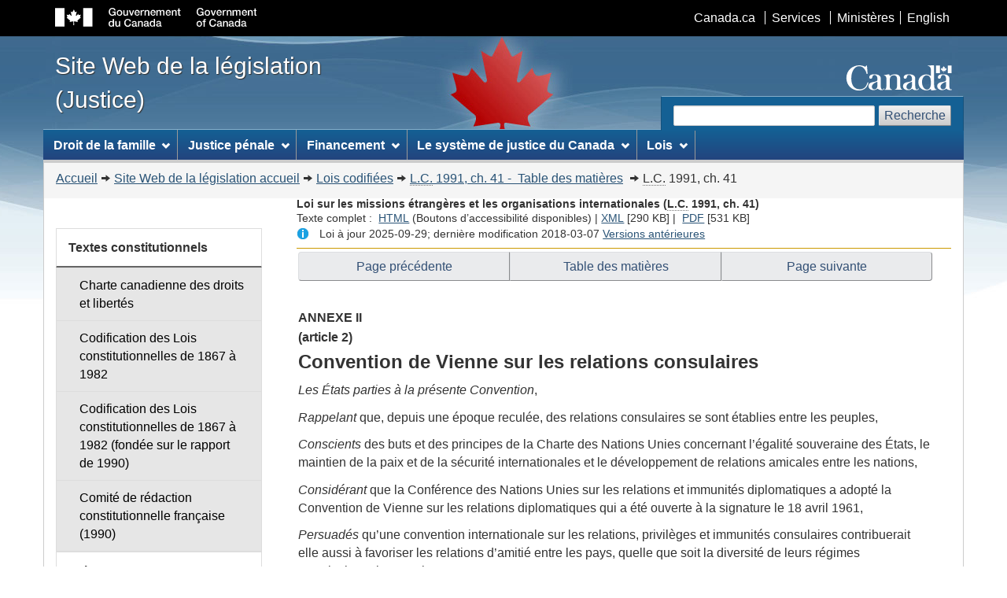

--- FILE ---
content_type: text/html
request_url: https://lois.justice.gc.ca/fra/lois/F-29.4/page-4.html
body_size: 116034
content:
<!DOCTYPE html>
<!--[if lt IE 9]><html class="no-js lt-ie9" lang="fr" dir="ltr"><![endif]--><!--[if gt IE 8]><!-->
<html class="no-js" lang="fr" dir="ltr">
<!--<![endif]-->
<head>
<meta charset="utf-8">
<!-- Web Experience Toolkit (WET) / Bo�te � outils de l'exp�rience Web (BOEW)
wet-boew.github.io/wet-boew/License-en.html / wet-boew.github.io/wet-boew/Licence-fr.html -->
<title>Loi sur les missions étrangères et les organisations internationales</title>
<meta content="width=device-width,initial-scale=1" name="viewport">
<!-- Meta data -->
<meta name="description" content="Les ressources en ligne des lois et reglements codifi&eacute;s du Canada">
<meta name="dcterms.title" content="Lois codifi&eacute;es, Loi sur les missions étrangères et les organisations internationales">
<meta name="dcterms.creator" content="Direction des services l&eacute;gislatifs">
<meta name="dcterms.issued" title="W3CDTF" content="2018-03-07">
<meta name="dcterms.modified" title="W3CDTF" content="2018-03-07">
<meta name="dcterms.subject" title="scheme" content="Les ressources en ligne des lois et reglements codifi&eacute;s du Canada, Loi sur les missions étrangères et les organisations internationales">
<meta name="dcterms.language" title="ISO639-2" content="fra">
<meta property="dcterms:accessRights" content="2" />
<meta property="dcterms:service" content="JUS-Laws_Lois" />

<!-- Meta data-->
<!--[if gte IE 9 | !IE ]><!-->
<link href="/theme-gcwu-fegc/assets/favicon.ico" rel="icon" type="image/x-icon">
<link rel="stylesheet" href="/theme-gcwu-fegc/css/theme.min.css">
<!--<![endif]-->
<!--[if lt IE 9]>
<link href="/theme-gcwu-fegc/assets/favicon.ico" rel="shortcut icon" />
<link rel="stylesheet" href="/theme-gcwu-fegc/css/ie8-theme.min.css" />
<script src="http://ajax.googleapis.com/ajax/libs/jquery/1.11.1/jquery.min.js"></script>
<script src="/wet-boew/js/ie8-wet-boew.min.js"></script>
<![endif]-->
<script src="//assets.adobedtm.com/be5dfd287373/bb72b7edd313/launch-e34f760eaec8.min.js"></script>
<noscript><link rel="stylesheet" href="./wet-boew/css/noscript.min.css" /></noscript>
<link rel="stylesheet" type="text/css" href="/css/browse.css" />
<link rel="stylesheet" type="text/css" href="/css/commonView.css?v=2" />
<link rel="stylesheet" type="text/css" href="/css/lawContent.css?v=2" />
<!-- CustomScriptsCSSEnd -->
</head>

<body vocab="http://schema.org/" typeof="WebPage">
<ul id="wb-tphp">
<li class="wb-slc">
<a class="wb-sl" href="#wb-cont">Passer au contenu principal</a>
</li>
<li class="wb-slc visible-sm visible-md visible-lg">
<a class="wb-sl" href="#wb-info">Passer � �&#160;� propos de ce site&#160;�</a>
</li>
<li class="wb-slc visible-md visible-lg">
<a class="wb-sl" href="#wb-sec">Passer au menu de la section</a>
</li>
</ul>
<header>
<div id="wb-bnr">
<div id="wb-bar">
<div class="container">
<div class="row">
<img id="gcwu-sig" src="/theme-gcwu-fegc/assets/sig-fr.svg" alt="Government of Canada / Gouvernement du Canada">
<ul id="gc-bar" class="list-inline">
<li><a href="https://www.canada.ca/fr/index.html" rel="external">Canada.ca</a></li>
<li><a href="https://www.canada.ca/fr/services/index.html" rel="external">Services</a></li>
<li><a href="https://www.canada.ca/fr/gouvernement/min.html" rel="external">Minist&egrave;res</a></li>
<li id="wb-lng"><h2>Sélection de la langue</h2>
<ul class="list-inline">
<li><a lang="en" href="/scripts/changelanguage.asp">English</a></li>
</ul>
</li>
</ul>
<section class="wb-mb-links col-xs-12 visible-sm visible-xs" id="wb-glb-mn">
<h2>Recherche et menus</h2>
<ul class="pnl-btn list-inline text-right">
<li><a href="#mb-pnl" title="Recherche et menus" aria-controls="mb-pnl" class="overlay-lnk btn btn-sm btn-default" role="button"><span class="glyphicon glyphicon-search"><span class="glyphicon glyphicon-th-list"><span class="wb-inv">Recherche et menus</span></span></span></a></li>
</ul>
<div id="mb-pnl"></div>
</section>
</div>
</div>
</div>
<div class="container">
<div class="row">
<div id="wb-sttl" class="col-md-5">
<a href="http://laws-lois.justice.gc.ca">
<span>Site Web de la l&eacute;gislation (Justice)</span>
</a>
</div>
<img id="wmms" src="/theme-gcwu-fegc/assets/wmms.svg" alt="Symbole du gouvernement du Canada">
<section id="wb-srch" class="visible-md visible-lg">
<h2>Recherche</h2>
<form class="form-inline" role="search" action="https://www.canada.ca/fr/sr/srb.html" method="get">
<div id="gcwu-srchbx-in">
<input name="st" type="hidden" value="s">
<input name="num" type="hidden" value="10">
<input name="s5bm3ts21rch" type="hidden" value="x">
<input name="st1rt" type="hidden" value="0">
<input name="langs" type="hidden" value="fra">
<input name="cdn" type="hidden" value="canada">
<label for="wb-srch-q">Recherchez le site Web</label>
<input name="q" class="form-control" id="wb-srch-q" type="search" size="27" maxlength="150" value="">
<button class="btn btn-default" id="wb-srch-sub" type="submit">Recherche</button>
</div>
</form>
</section>
</div>
</div>

<!-- 

<div class="row mrgn-rght-md mrgn-bttm-sm">
<section class="alert alert-info mrgn-bttm-0 mrgn-tp-sm mrgn-lft-lg mrgn-rght-sm">
<h3>Avis&nbsp;</h3>
	<p>Le gouvernement du Canada a mis en place des mesures pour s'assurer que les Canadiens continuent de recevoir des services et des prestations pendant les p&eacute;riodes d'interruption des services de Postes Canada. <a href="http://www.justice.gc.ca/fra/contact/pc-cp.html">Il pourrait y avoir des r&eacute;percussions sur la fa&ccedil;on dont les Canadiens correspondent avec le minist&egrave;re de la Justice du Canada.</a></p>
</section>
</div>

 -->

</div>

<!-- START MEGAMENU HEADER -->

<nav id="wb-sm" data-ajax-replace="/ajax/sitemenu-fr.html" data-trgt="mb-pnl" class="wb-menu visible-md visible-lg" typeof="SiteNavigationElement">
<div class="container nvbar">
<h2>Menu des sujets</h2>
<div class="row">
<ul class="list-inline menu">
<li> <div><a href="https://www.justice.gc.ca/fra/df-fl/index.html">Droit de la famille</a></div></li>
<li> <div><a href="https://www.justice.gc.ca/fra/jp-cj/index.html">Justice p&eacute;nale</a></div>     </li>
<li> <div><a href="https://www.justice.gc.ca/fra/fina-fund/index.html">Financement</a></div></li>
<li> <div><a href="https://www.justice.gc.ca/fra/sjc-csj/index.html">Le syst&egrave;me de justice du Canada</a></div> </li>
<li> <div><a href="http://laws-lois.justice.gc.ca/fra/">Lois</a></div></li>
</ul>
</div>
</div>
</nav>
<!-- START BREADCRUMB -->
<nav id="wb-bc" property="breadcrumb">
<h2>Vous �tes ici :</h2>
<div class="container">
<div class="row">
<ol class="breadcrumb"><li><a href="http://www.justice.gc.ca/fra">Accueil</a></li><li><a href="/fra">Site Web de la législation accueil</a></li><li><a href="/fra/lois/">Lois codifiées</a></li><li><a href="index.html"><abbr title='Lois du Canada'>L.C.</abbr> 1991, ch. 41 - &#x00A0;Table des matières</a></li> <li><abbr title='Lois du Canada'>L.C.</abbr> 1991, ch. 41</li></ol>
</div>
</div>
</nav>
</header>

<!-- START MAIN CONTENT AREA -->
<div class="container">
<div class="row">

<main property="mainContentOfPage" class="col-md-9 col-md-push-3">

<div class='legisHeader'><header><h1 id='wb-cont' class='HeadTitle'>Loi sur les missions étrangères et les organisations internationales&#x00A0;(<abbr title='Lois du Canada'>L.C.</abbr> 1991, ch. 41)</h1><div id='printAll'><p id='FullDoc'>Texte complet : &nbsp;</p><ul><li><a href='TexteComplet.html'>HTML<span class='wb-invisible'>Texte complet : Loi sur les missions étrangères et les organisations internationales</span></a>&nbsp;(Boutons d’accessibilité disponibles) |&nbsp;</li><li><a href='/fra/XML/F-29.4.xml'>XML<span class='wb-invisible'>Texte complet : Loi sur les missions étrangères et les organisations internationales</span></a> <span class='fileSize'>[290 KB]</span>&nbsp;|&nbsp;</li> <li><a href='/PDF/F-29.4.pdf'>PDF<span class='wb-invisible'>Texte complet : Loi sur les missions étrangères et les organisations internationales</span></a> <span class='fileSize'>[531 KB]</span></li></ul></div><div class='info'><p id='assentedDate'>Loi &agrave; jour 2025-09-29; derni&egrave;re modification 2018-03-07 <a href='PITIndex.html'>Versions antérieures</a></p></div></header><div class='lineSeparator goldLineTop'></div></div><div class='docContents' id='docCont'>
<nav><div class="btn-group btn-group-justified"><a rel="prev" class="btn btn-default" role="button" href="page-3.html#docCont" >Page précédente</a><a id="right-panel-trigger" class="overlay-lnk btn btn-default" role="button" href="index.html" aria-controls="right-panel">Table des matières</a><a rel="next" class="btn btn-default" role="button" href="page-5.html#docCont" >Page suivante</a></div></nav><div class="wb-txthl">
<section>
<section><div class="Schedule" id="229528"><header><h2 class="scheduleLabel" id="h-229529"><span class="scheduleLabel">ANNEXE II</span><span class="OriginatingRef">(article 2)</span><span class="scheduleTitleText">Convention de Vienne sur les relations consulaires</span><br></h2></header><p class="indent-0-0" id="229531"><em>Les États parties à la présente Convention</em>,</p><p class="indent-0-0" id="229532"><em>Rappelant</em> que, depuis une époque reculée, des relations consulaires se sont établies entre les peuples,</p><p class="indent-0-0" id="229533"><em>Conscients</em> des buts et des principes de la Charte des Nations Unies concernant l’égalité souveraine des États, le maintien de la paix et de la sécurité internationales et le développement de relations amicales entre les nations,</p><p class="indent-0-0" id="229534"><em>Considérant</em> que la Conférence des Nations Unies sur les relations et immunités diplomatiques a adopté la Convention de Vienne sur les relations diplomatiques qui a été ouverte à la signature le 18 avril 1961,</p><p class="indent-0-0" id="229535"><em>Persuadés</em> qu’une convention internationale sur les relations, privilèges et immunités consulaires contribuerait elle aussi à favoriser les relations d’amitié entre les pays, quelle que soit la diversité de leurs régimes constitutionnels et sociaux,</p><p class="indent-0-0" id="229536"><em>Convaincus</em> que le but desdits privilèges et immunités est non pas d’avantager des individus mais d’assurer l’accomplissement efficace de leurs fonctions par les postes consulaires au nom de leurs États respectifs,</p><p class="indent-0-0" id="229537"><em>Affirmant</em> que les règles du droit international coutumier continueront à régir les questions qui n’ont pas été expressément réglées dans les dispositions de la présente Convention,</p><p class="indent-0-0" id="229538"><em>Sont convenus</em> de ce qui suit :</p><h4 class="SchedHeadL3">Article premier<br>Définitions</h4><ul class="ProvisionList"><li><p class="indent-0-0" id="229541"><span class="lawlabel">1</span> Aux fins de la présente Convention, les expressions suivantes s’entendent comme il est précisé ci-dessous :</p><ul class="ProvisionList"><li><p class="indent-1-1" id="229542"><span class="lawlabel">a)</span> l’expression <span class="DefinedTerm"><dfn>poste consulaire</dfn></span> s’entend de tout consulat général, consulat, vice-consulat ou agence consulaire;</p></li><li><p class="indent-1-1" id="229543"><span class="lawlabel">b)</span> l’expression <span class="DefinedTerm"><dfn>circonscription consulaire</dfn></span> s’entend du territoire attribué à un poste consulaire pour l’exercice des fonctions consulaires;</p></li><li><p class="indent-1-1" id="229544"><span class="lawlabel">c)</span> l’expression <span class="DefinedTerm"><dfn>chef de poste consulaire</dfn></span> s’entend de la personne chargée d’agir en cette qualité;</p></li><li><p class="indent-1-1" id="229545"><span class="lawlabel">d)</span> l’expression <span class="DefinedTerm"><dfn>fonctionnaire consulaire</dfn></span> s’entend de toute personne, y compris le chef de poste consulaire, chargée en cette qualité de l’exercice de fonctions consulaires;</p></li><li><p class="indent-1-1" id="229546"><span class="lawlabel">e)</span> l’expression <span class="DefinedTerm"><dfn>employé consulaire</dfn></span> s’entend de toute personne employée dans les services administratifs ou techniques d’un poste consulaire;</p></li><li><p class="indent-1-1" id="229547"><span class="lawlabel">f)</span> l’expression <span class="DefinedTerm"><dfn>membre du personnel de service</dfn></span> s’entend de toute personne affectée au service domestique d’un poste consulaire;</p></li><li><p class="indent-1-1" id="229548"><span class="lawlabel">g)</span> l’expression <span class="DefinedTerm"><dfn>membres du poste consulaire</dfn></span> s’entend des fonctionnaires consulaires, employés consulaires et membres du personnel de service;</p></li><li><p class="indent-1-1" id="229549"><span class="lawlabel">h)</span> l’expression <span class="DefinedTerm"><dfn>membres du personnel consulaire</dfn></span> s’entend des fonctionnaires consulaires autres que le chef de poste consulaire, des employés consulaires et des membres du personnel de service;</p></li><li><p class="indent-1-1" id="229550"><span class="lawlabel">i)</span> l’expression <span class="DefinedTerm"><dfn>membre du personnel privé</dfn></span> s’entend d’une personne employée exclusivement au service privé d’un membre du poste consulaire;</p></li><li><p class="indent-1-1" id="229551"><span class="lawlabel">j)</span> l’expression <span class="DefinedTerm"><dfn>locaux consulaires</dfn></span> s’entend des bâtiments ou des parties de bâtiments et du terrain attenant qui, quel qu’en soit le propriétaire, sont utilisés exclusivement aux fins du poste consulaire;</p></li><li><p class="indent-1-1" id="229552"><span class="lawlabel">k)</span> l’expression <span class="DefinedTerm"><dfn>archives consulaires</dfn></span> comprend tous les papiers, documents, correspondance, livres, films, rubans magnétiques et registres du poste consulaire, ainsi que le matériel du chiffre, les fichiers et les meubles destinés à les protéger et à les conserver.</p></li></ul></li><li><p class="indent-0-0" id="229553"><span class="lawlabel">2</span> Il existe deux catégories de fonctionnaires consulaires : les fonctionnaires consulaires de carrière et les fonctionnaires consulaires honoraires. Les dispositions du chapitre II de la présente Convention s’appliquent aux postes consulaires dirigés par des fonctionnaires consulaires de carrière; les dispositions du chapitre III s’appliquent aux postes consulaires dirigés par des fonctionnaires consulaires honoraires.</p></li><li><p class="indent-0-0" id="229554"><span class="lawlabel">3</span> La situation particulière des membres des postes consulaires qui sont ressortissants ou résidents permanents de l’État de résidence est régie par l’article 71 de la présente Convention.</p></li></ul><h2 class="SchedHeadL1">CHAPITRE PREMIER<br>Les relations consulaires en général</h2><h3 class="SchedHeadL2">Section I<br>Établissement et conduite des relations consulaires</h3><h4 class="SchedHeadL3">Article 2<br>Établissement de relations consulaires</h4><ul class="ProvisionList"><li><p class="indent-0-0" id="229561"><span class="lawlabel">1</span> L’établissement de relations consulaires entre États se fait par consentement mutuel.</p></li><li><p class="indent-0-0" id="229562"><span class="lawlabel">2</span> Le consentement donné à l’établissement de relations diplomatiques entre deux États implique, sauf indication contraire, le consentement à l’établissement de relations consulaires.</p></li><li><p class="indent-0-0" id="229563"><span class="lawlabel">3</span> La rupture des relations diplomatiques n’entraîne pas <span class="otherLang" lang="la">ipso facto</span> la rupture des relations consulaires.</p></li></ul><h4 class="SchedHeadL3">Article 3<br>Exercice des fonctions consulaires</h4><p class="indent-0-0" id="229566">Les fonctions consulaires sont exercées par des postes consulaires. Elles sont aussi exercées par des missions diplomatiques conformément aux dispositions de la présente Convention.</p><h4 class="SchedHeadL3">Article 4<br>Établissement d’un poste consulaire</h4><ul class="ProvisionList"><li><p class="indent-0-0" id="229569"><span class="lawlabel">1</span> Un poste consulaire ne peut être établi sur le territoire de l’État de résidence qu’avec le consentement de cet État.</p></li><li><p class="indent-0-0" id="229570"><span class="lawlabel">2</span> Le siège de poste consulaire, sa classe et sa circonscription consulaire sont fixés par l’État d’envoi et soumis à l’approbation de l’État de résidence.</p></li><li><p class="indent-0-0" id="229571"><span class="lawlabel">3</span> Des modifications ultérieures ne peuvent être apportées par l’État d’envoi au siège du poste consulaire, à sa classe ou à sa circonscription consulaire qu’avec le consentement de l’État de résidence.</p></li><li><p class="indent-0-0" id="229572"><span class="lawlabel">4</span> Le consentement de l’État de résidence est également requis si un consulat général ou un consulat veut ouvrir un vice-consulat ou une agence consulaire dans une localité autre que celle où il est lui-même établi.</p></li><li><p class="indent-0-0" id="229573"><span class="lawlabel">5</span> Le consentement exprès et préalable de l’État de résidence est également requis pour l’ouverture d’un bureau faisant partie d’un consulat existant, en dehors du siège de celui-ci.</p></li></ul><h4 class="SchedHeadL3">Article 5<br>Fonctions consulaires</h4><p class="indent-0-0" id="229576">Les fonctions consulaires consistent à :</p><ul class="ProvisionList"><li><p class="indent-1-1" id="229577"><span class="lawlabel">a)</span> protéger dans l’État de résidence les intérêts de l’État d’envoi et de ses ressortissants, personnes physiques et morales, dans les limites admises par le droit international;</p></li><li><p class="indent-1-1" id="229578"><span class="lawlabel">b)</span> favoriser le développement de relations commerciales, économiques, culturelles et scientifiques entre l’État d’envoi et l’État de résidence et promouvoir de toute autre manière des relations amicales entre eux dans le cadre des dispositions de la présente Convention;</p></li><li><p class="indent-1-1" id="229579"><span class="lawlabel">c)</span> s’informer, par tous les moyens licites, des conditions et de l’évolution de la vie commerciale, économique, culturelle et scientifique de l’État de résidence, faire rapport à ce sujet au gouvernement de l’État d’envoi et donner des renseignements aux personnes intéressées;</p></li><li><p class="indent-1-1" id="229580"><span class="lawlabel">d)</span> délivrer des passeports et des documents de voyage aux ressortissants de l’État d’envoi, ainsi que des visas et documents appropriés aux personnes qui désirent se rendre dans l’État d’envoi;</p></li><li><p class="indent-1-1" id="229581"><span class="lawlabel">e)</span> prêter secours et assistance aux ressortissants, personnes physiques et morales, de l’État d’envoi;</p></li><li><p class="indent-1-1" id="229582"><span class="lawlabel">f)</span> agir en qualité de notaire et d’officier d’état civil et exercer des fonctions similaires, ainsi que certaines fonctions d’ordre administratif, pour autant que les lois et règlements de l’État de résidence ne s’y opposent pas;</p></li><li><p class="indent-1-1" id="229583"><span class="lawlabel">g)</span> sauvegarder les intérêts des ressortissants, personnes physiques et morales, de l’État d’envoi, dans les successions sur le territoire de l’État de résidence, conformément aux lois et règlements de l’État de résidence;</p></li><li><p class="indent-1-1" id="229584"><span class="lawlabel">h)</span> sauvegarder, dans les limites fixées par les lois et règlements de l’État de résidence, les intérêts des mineurs et des incapables, ressortissants de l’État d’envoi, particulièrement lorsque l’institution d’une tutelle ou d’une curatelle à leur égard est requise;</p></li><li><p class="indent-1-1" id="229585"><span class="lawlabel">i)</span> sous réserve des pratiques et procédures en vigueur dans l’État de résidence, représenter les ressortissants de l’État d’envoi ou prendre des dispositions afin d’assurer leur représentation appropriée devant les tribunaux ou les autres autorités de l’État de résidence pour demander, conformément aux lois et règlements de l’État de résidence, l’adoption de mesures provisoires en vue de la sauvegarde des droits et intérêts de ces ressortissants lorsque, en raison de leur absence ou pour toute autre cause, ils ne peuvent défendre en temps utile leurs droits et intérêts;</p></li><li><p class="indent-1-1" id="229586"><span class="lawlabel">j)</span> transmettre des actes judiciaires et extrajudiciaires ou exécuter des commissions rogatoires conformément aux accords internationaux en vigueur ou, à défaut de tels accords, de toute manière compatible avec les lois et règlements de l’État de résidence;</p></li><li><p class="indent-1-1" id="229587"><span class="lawlabel">k)</span> exercer les droits de contrôle et d’inspection prévus par les lois et règlements de l’État d’envoi sur les navires de mer et sur les bateaux fluviaux ayant la nationalité de l’État d’envoi et sur les avions immatriculés dans cet État, ainsi que sur leurs équipages;</p></li><li><p class="indent-1-1" id="229588"><span class="lawlabel">l)</span> prêter assistance aux navires, bateaux et avions mentionnés à l’alinéa k) du présent article, ainsi qu’à leurs équipages, recevoir les déclarations sur le voyage de ces navires et bateaux, examiner et viser les papiers de bord et, sans préjudice des pouvoirs des autorités de l’État de résidence, faire des enquêtes concernant les incidents survenus au cours de la traversée et régler, pour autant que les lois et règlements de l’État d’envoi l’autorisent, les contestations de toute nature entre le capitaine, les officiers et les marins;</p></li><li><p class="indent-1-1" id="229589"><span class="lawlabel">m)</span> exercer toutes autres fonctions confiées à un poste consulaire par l’État d’envoi que n’interdisent pas les lois et règlements de l’État de résidence ou auxquelles l’État de résidence ne s’oppose pas ou qui sont mentionnées dans les accords internationaux en vigueur entre l’État d’envoi et l’État de résidence.</p></li></ul><h4 class="SchedHeadL3">Article 6<br>Exercice des fonctions consulaires en dehors de la circonscription consulaire</h4><p class="indent-0-0" id="229592">Dans des circonstances particulières, un fonctionnaire consulaire peut, avec le consentement de l’État de résidence, exercer ses fonctions à l’extérieur de sa circonscription consulaire.</p><h4 class="SchedHeadL3">Article 7<br>Exercice de fonctions consulaires dans un État tiers</h4><p class="indent-0-0" id="229595">L’État d’envoi peut, après notification aux États intéressés, et à moins que l’un d’eux ne s’y oppose expressément, charger un poste consulaire établi dans un État d’assumer l’exercice de fonctions consulaires dans un autre État.</p><h4 class="SchedHeadL3">Article 8<br>Exercice de fonctions consulaires pour le compte d’un État tiers</h4><p class="indent-0-0" id="229598">Après notification appropriée à l’État de résidence et à moins que celui-ci ne s’y oppose, un poste consulaire de l’État d’envoi peut exercer des fonctions consulaires dans l’État de résidence pour le compte d’un État tiers.</p><h4 class="SchedHeadL3">Article 9<br>Classes des chefs de poste consulaire</h4><ul class="ProvisionList"><li><p class="indent-0-0" id="229601"><span class="lawlabel">1</span> Les chefs de poste consulaire se répartissent en quatre classes, à savoir :</p><ul class="ProvisionList"><li><p class="indent-1-1" id="229602"><span class="lawlabel">a)</span> consuls généraux;</p></li><li><p class="indent-1-1" id="229603"><span class="lawlabel">b)</span> consuls;</p></li><li><p class="indent-1-1" id="229604"><span class="lawlabel">c)</span> vice-consuls;</p></li><li><p class="indent-1-1" id="229605"><span class="lawlabel">d)</span> agents consulaires.</p></li></ul></li><li><p class="indent-0-0" id="229606"><span class="lawlabel">2</span> Le paragraphe 1 du présent article ne limite en rien le droit de l’une quelconque des Parties contractantes de fixer la dénomination des fonctionnaires consulaires autres que les chefs de poste consulaire.</p></li></ul><h4 class="SchedHeadL3">Article 10<br>Nomination et admission des chefs de poste consulaire</h4><ul class="ProvisionList"><li><p class="indent-0-0" id="229609"><span class="lawlabel">1</span> Les chefs de poste consulaire sont nommés par l’État d’envoi et sont admis à l’exercice de leurs fonctions par l’État de résidence.</p></li><li><p class="indent-0-0" id="229610"><span class="lawlabel">2</span> Sous réserve des dispositions de la présente Convention, les modalités de la nomination et de l’admission du chef de poste consulaire sont fixées respectivement par les lois, règlements et usages de l’État d’envoi et de l’État de résidence.</p></li></ul><h4 class="SchedHeadL3">Article 11<br>Lettre de provision ou notification de la nomination</h4><ul class="ProvisionList"><li><p class="indent-0-0" id="229613"><span class="lawlabel">1</span> Le chef de poste consulaire est pourvu par l’État d’envoi d’un document, sous forme de lettre de provision ou acte similaire, établi pour chaque nomination, attestant sa qualité et indiquant, en règle générale, ses nom et prénoms, sa catégorie et sa classe, la circonscription consulaire et le siège du poste consulaire.</p></li><li><p class="indent-0-0" id="229614"><span class="lawlabel">2</span> L’État d’envoi transmet la lettre de provision ou acte similaire, par la voie diplomatique ou toute autre voie appropriée, au gouvernement de l’État sur le territoire duquel le chef de poste consulaire doit exercer ses fonctions.</p></li><li><p class="indent-0-0" id="229615"><span class="lawlabel">3</span> Si l’État de résidence l’accepte, l’État d’envoi peut remplacer la lettre de provision ou l’acte similaire par une notification contenant les indications prévues au paragraphe 1 du présent article.</p></li></ul><h4 class="SchedHeadL3">Article 12<br>Exequatur</h4><ul class="ProvisionList"><li><p class="indent-0-0" id="229618"><span class="lawlabel">1</span> Le chef de poste consulaire est admis à l’exercice de ses fonctions par une autorisation de l’État de résidence dénommée « exequatur », quelle que soit la forme de cette autorisation.</p></li><li><p class="indent-0-0" id="229619"><span class="lawlabel">2</span> L’État qui refuse de délivrer un exequatur n’est pas tenu de communiquer à l’État d’envoi les raisons de son refus.</p></li><li><p class="indent-0-0" id="229620"><span class="lawlabel">3</span> Sous réserve des dispositions des articles 13 et 15, le chef de poste consulaire ne peut entrer en fonctions avant d’avoir reçu l’exequatur.</p></li></ul><h4 class="SchedHeadL3">Article 13<br>Admission provisoire des chefs de poste consulaire</h4><p class="indent-0-0" id="229623">En attendant la délivrance de l’exequatur, le chef de poste consulaire peut être admis provisoirement à l’exercice de ses fonctions. Dans ce cas, les dispositions de la présente Convention sont applicables.</p><h4 class="SchedHeadL3">Article 14<br>Notification aux autorités de la circonscription consulaire</h4><p class="indent-0-0" id="229626">Dès que le chef de poste consulaire est admis, même à titre provisoire, à l’exercice de ses fonctions, l’État de résidence est tenu d’informer immédiatement les autorités compétentes de la circonscription consulaire. Il est également tenu de veiller à ce que les mesures nécessaires soient prises afin que le chef de poste consulaire puisse s’acquitter des devoirs de sa charge et bénéficier du traitement prévu par les dispositions de la présente Convention.</p><h4 class="SchedHeadL3">Article 15<br>Exercice à titre temporaire des fonctions de chef de poste consulaire</h4><ul class="ProvisionList"><li><p class="indent-0-0" id="229629"><span class="lawlabel">1</span> Si le chef de poste consulaire est empêché d’exercer ses fonctions ou si son poste est vacant, un gérant intérimaire peut agir à titre provisoire comme un chef de poste consulaire.</p></li><li><p class="indent-0-0" id="229630"><span class="lawlabel">2</span> Les nom et prénoms du gérant intérimaire sont notifiés, soit par la mission diplomatique de l’État d’envoi, soit, à défaut d’une mission diplomatique de cet État dans l’État de résidence, par le chef du poste consulaire, soit, au cas où celui-ci est empêché de le faire, par toute autorité compétente de l’État d’envoi, au ministère des Affaires étrangères de l’État de résidence ou à l’autorité désignée par ce ministère. En règle générale, cette notification doit être faite à l’avance. L’État de résidence peut soumettre à son consentement l’admission comme gérant intérimaire d’une personne qui n’est ni un agent diplomatique ni un fonctionnaire consulaire de l’État d’envoi dans l’État de résidence.</p></li><li><p class="indent-0-0" id="229631"><span class="lawlabel">3</span> Les autorités compétentes de l’État de résidence doivent prêter assistance et protection au gérant intérimaire. Pendant sa gestion, les dispositions de la présente Convention lui sont applicables au même titre qu’au chef du poste consulaire dont il s’agit. Toutefois, l’État de résidence n’est pas tenu d’accorder à un gérant intérimaire les facilités, privilèges ou immunités dont la jouissance par le chef du poste consulaire est subordonnée à des conditions que ne remplit pas le gérant intérimaire.</p></li><li><p class="indent-0-0" id="229632"><span class="lawlabel">4</span> Lorsqu’un membre du personnel diplomatique de la représentation diplomatique de l’État d’envoi dans l’État de résidence est nommé gérant intérimaire par l’État d’envoi dans les conditions prévues au paragraphe 1 du présent article, il continue à jouir des privilèges et immunités diplomatiques si l’État de résidence ne s’y oppose pas.</p></li></ul><h4 class="SchedHeadL3">Article 16<br>Préséance entre les chefs de poste consulaire</h4><ul class="ProvisionList"><li><p class="indent-0-0" id="229635"><span class="lawlabel">1</span> Les chefs de poste consulaire prennent rang dans chaque classe suivant la date de l’octroi de l’exequatur.</p></li><li><p class="indent-0-0" id="229636"><span class="lawlabel">2</span> Au cas, cependant, où le chef d’un poste consulaire, avant d’obtenir l’exequatur, est admis à l’exercice de ses fonctions à titre provisoire, la date de cette admission provisoire détermine l’ordre de préséance; cet ordre est maintenu après l’octroi de l’exequatur.</p></li><li><p class="indent-0-0" id="229637"><span class="lawlabel">3</span> L’ordre de préséance entre deux ou plusieurs chefs de poste consulaire qui ont obtenu l’exequatur ou l’admission provisoire à la même date est déterminé par la date à laquelle leur lettre de provision ou acte similaire a été présenté ou la notification prévue au paragraphe 3 de l’article 11 a été faite à l’État de résidence.</p></li><li><p class="indent-0-0" id="229638"><span class="lawlabel">4</span> Les gérants intérimaires prennent rang après tous les chefs de poste consulaire. Entre eux, ils prennent rang selon les dates auxquelles ils ont pris leurs fonctions de gérants intérimaires et qui ont été indiquées dans les notifications faites en vertu du paragraphe 2 de l’article 15.</p></li><li><p class="indent-0-0" id="229639"><span class="lawlabel">5</span> Les fonctionnaires consulaires honoraires chefs de poste consulaire prennent rang dans chaque classe après les chefs de poste consulaire de carrière, dans l’ordre et selon les règles établis aux paragraphes précédents.</p></li><li><p class="indent-0-0" id="229640"><span class="lawlabel">6</span> Les chefs de poste consulaire ont la préséance sur les fonctionnaires consulaires qui n’ont pas cette qualité.</p></li></ul><h4 class="SchedHeadL3">Article 17<br>Accomplissement d’actes diplomatiques par des fonctionnaires consulaires</h4><ul class="ProvisionList"><li><p class="indent-0-0" id="229643"><span class="lawlabel">1</span> Dans un État où l’État d’envoi n’a pas de mission diplomatique et n’est pas représenté par la mission diplomatique d’un État tiers, un fonctionnaire consulaire peut, avec le consentement de l’État de résidence, et sans que son statut consulaire en soit affecté, être chargé d’accomplir des actes diplomatiques. L’accomplissement de ces actes par un fonctionnaire consulaire ne lui confère aucun droit aux privilèges et immunités diplomatiques.</p></li><li><p class="indent-0-0" id="229644"><span class="lawlabel">2</span> Un fonctionnaire consulaire peut, après notification à l’État de résidence, être chargé de représenter l’État d’envoi auprès de toute organisation intergouvernementale. Agissant en cette qualité, il a droit à tous les privilèges et immunités accordés par le droit international coutumier ou par des accords internationaux à un représentant auprès d’une organisation intergouvernementale; toutefois, en ce qui concerne toute fonction consulaire exercée par lui, il n’a pas droit à une immunité de juridiction plus étendue que celle dont un fonctionnaire consulaire bénéficie en vertu de la présente Convention.</p></li></ul><h4 class="SchedHeadL3">Article 18<br>Nomination de la même personne comme fonctionnaire consulaire par deux ou plusieurs États</h4><p class="indent-0-0" id="229647">Deux ou plusieurs États peuvent, avec le consentement de l’État de résidence, nommer la même personne en qualité de fonctionnaire consulaire dans cet État.</p><h4 class="SchedHeadL3">Article 19<br>Nomination des membres du personnel consulaire</h4><ul class="ProvisionList"><li><p class="indent-0-0" id="229650"><span class="lawlabel">1</span> Sous réserve des dispositions des articles 20, 22 et 23, l’État d’envoi nomme à son gré les membres du personnel consulaire.</p></li><li><p class="indent-0-0" id="229651"><span class="lawlabel">2</span> L’État d’envoi notifie à l’État de résidence les nom et prénoms, la catégorie et la classe de tous les fonctionnaires consulaires autres que le chef de poste consulaire assez à l’avance pour que l’État de résidence puisse, s’il le désire, exercer les droits que lui confère le paragraphe 3 de l’article 23.</p></li><li><p class="indent-0-0" id="229652"><span class="lawlabel">3</span> L’État d’envoi peut, si ses lois et règlements le requièrent, demander à l’État de résidence d’accorder un exequatur à un fonctionnaire consulaire qui n’est pas chef de poste consulaire.</p></li><li><p class="indent-0-0" id="229653"><span class="lawlabel">4</span> L’État de résidence peut, si ses lois et règlements le requièrent, accorder un exequatur à un fonctionnaire consulaire qui n’est pas chef de poste consulaire.</p></li></ul><h4 class="SchedHeadL3">Article 20<br>Effectif du personnel consulaire</h4><p class="indent-0-0" id="229656">À défaut d’accord explicite sur l’effectif du personnel du poste consulaire, l’État de résidence peut exiger que cet effectif soit maintenu dans les limites de ce qu’il considère comme raisonnable et normal, eu égard aux circonstances et conditions qui règnent dans la circonscription consulaire et aux besoins du poste consulaire en cause.</p><h4 class="SchedHeadL3">Article 21<br>Préséance entre les fonctionnaires consulaires d’un poste consulaire</h4><p class="indent-0-0" id="229659">L’ordre de préséance entre les fonctionnaires consulaires d’un poste consulaire et tous changements qui y sont apportés sont notifiés par la mission diplomatique de l’État d’envoi, ou, à défaut d’une telle mission dans l’État de résidence, par le chef du poste consulaire au ministère des Affaires étrangères de l’État de résidence ou à l’autorité désignée par ce ministère.</p><h4 class="SchedHeadL3">Article 22<br>Nationalité des fonctionnaires consulaires</h4><ul class="ProvisionList"><li><p class="indent-0-0" id="229662"><span class="lawlabel">1</span> Les fonctionnaires consulaires auront en principe la nationalité de l’État d’envoi.</p></li><li><p class="indent-0-0" id="229663"><span class="lawlabel">2</span> Les fonctionnaires consulaires ne peuvent être choisis parmi les ressortissants de l’État de résidence qu’avec le consentement exprès de cet État, qui peut en tout temps le retirer.</p></li><li><p class="indent-0-0" id="229664"><span class="lawlabel">3</span> L’État de résidence peut se réserver le même droit en ce qui concerne les ressortissants d’un État tiers qui ne sont pas également ressortissants de l’État d’envoi.</p></li></ul><h4 class="SchedHeadL3">Article 23<br>Personne déclarée « non grata »</h4><ul class="ProvisionList"><li><p class="indent-0-0" id="229667"><span class="lawlabel">1</span> L’État de résidence peut à tout moment informer l’État d’envoi qu’un fonctionnaire consulaire est <span class="otherLang" lang="la">persona non grata</span> ou que tout autre membre du personnel consulaire n’est pas acceptable. L’État d’envoi rappellera alors la personne en cause ou mettra fin à ses fonctions dans ce poste consulaire, selon le cas.</p></li><li><p class="indent-0-0" id="229668"><span class="lawlabel">2</span> Si l’État d’envoi refuse d’exécuter ou n’exécute pas dans un délai raisonnable les obligations qui lui incombent aux termes du paragraphe 1 du présent article, l’État de résidence peut, selon le cas, retirer l’exequatur à la personne en cause ou cesser de la considérer comme membre du personnel consulaire.</p></li><li><p class="indent-0-0" id="229669"><span class="lawlabel">3</span> Une personne nommée membre d’un poste consulaire peut être déclarée non acceptable avant d’arriver sur le territoire de l’État de résidence ou, si elle s’y trouve déjà, avant d’entrer en fonctions au poste consulaire. L’État d’envoi doit, dans un tel cas, retirer la nomination.</p></li><li><p class="indent-0-0" id="229670"><span class="lawlabel">4</span> Dans les cas mentionnés aux paragraphes 1 et 3 du présent article, l’État de résidence n’est pas tenu de communiquer à l’État d’envoi les raisons de sa décision.</p></li></ul><h4 class="SchedHeadL3">Article 24<br>Notification à l’État de résidence des nominations, arrivées et départs</h4><ul class="ProvisionList"><li><p class="indent-0-0" id="229673"><span class="lawlabel">1</span> Sont notifiés au ministère des Affaires étrangères de l’État de résidence ou à l’autorité désignée par ce ministère :</p><ul class="ProvisionList"><li><p class="indent-1-1" id="229674"><span class="lawlabel">a)</span> la nomination des membres d’un poste consulaire, leur arrivée après leur nomination au poste consulaire, leur départ définitif ou la cessation de leurs fonctions, ainsi que tous autres changements intéressant leur statut qui peuvent se produire au cours de leur service au poste consulaire;</p></li><li><p class="indent-1-1" id="229675"><span class="lawlabel">b)</span> l’arrivée et le départ définitif d’une personne de la famille d’un membre d’un poste consulaire vivant à son foyer et, s’il y a lieu, le fait qu’une personne devient ou cesse d’être membre de la famille;</p></li><li><p class="indent-1-1" id="229676"><span class="lawlabel">c)</span> l’arrivée et le départ définitif de membres du personnel privé et, s’il y a lieu, la fin de leur service en cette qualité;</p></li><li><p class="indent-1-1" id="229677"><span class="lawlabel">d)</span> l’engagement et le licenciement de personnes résidant dans l’État de résidence en tant que membres du poste consulaire ou en tant que membres du personnel privé ayant droit aux privilèges et immunités.</p></li></ul></li><li><p class="indent-0-0" id="229678"><span class="lawlabel">2</span> Chaque fois qu’il est possible, l’arrivée et le départ définitif doivent également faire l’objet d’une notification préalable.</p></li></ul><h3 class="SchedHeadL2">Section II<br>Fin des fonctions consulaires</h3><h4 class="SchedHeadL3">Article 25<br>Fin des fonctions d’un membre d’un poste consulaire</h4><p class="indent-0-0" id="229683">Les fonctions d’un membre d’un poste consulaire prennent fin notamment par :</p><ul class="ProvisionList"><li><p class="indent-1-1" id="229684"><span class="lawlabel">a)</span> la notification par l’État d’envoi à l’État de résidence du fait que ses fonctions ont pris fin;</p></li><li><p class="indent-1-1" id="229685"><span class="lawlabel">b)</span> le retrait de l’exequatur;</p></li><li><p class="indent-1-1" id="229686"><span class="lawlabel">c)</span> la notification par l’État de résidence à l’État d’envoi qu’il a cessé de considérer la personne en question comme membre du personnel consulaire.</p></li></ul><h4 class="SchedHeadL3">Article 26<br>Départ du territoire de l’État de résidence</h4><p class="indent-0-0" id="229689">L’État de résidence doit, même en cas de conflit armé, accorder aux membres du poste consulaire et aux membres du personnel privé autres que les ressortissants de l’État de résidence, ainsi qu’aux membres de leur famille vivant à leur foyer, quelle que soit leur nationalité, le temps et les facilités nécessaires pour préparer leur départ et quitter son territoire dans les meilleurs délais après la cessation de leurs fonctions. Il doit en particulier, si besoin est, mettre à leur disposition les moyens de transport nécessaires pour eux-mêmes et pour leurs biens, à l’exception des biens acquis dans l’État de résidence dont l’exportation est interdite au moment du départ.</p><h4 class="SchedHeadL3">Article 27<br>Protection des locaux et archives consulaires et des intérêts de l’État d’envoi dans des circonstances exceptionnelles</h4><ul class="ProvisionList"><li><p class="indent-0-0" id="229692"><span class="lawlabel">1</span> En cas de rupture des relations consulaires entre deux États :</p><ul class="ProvisionList"><li><p class="indent-1-1" id="229693"><span class="lawlabel">a)</span> l’État de résidence est tenu, même en cas de conflit armé, de respecter et de protéger les locaux consulaires, ainsi que les biens du poste consulaire et les archives consulaires;</p></li><li><p class="indent-1-1" id="229694"><span class="lawlabel">b)</span> l’État d’envoi peut confier la garde des locaux consulaires, ainsi que des biens qui s’y trouvent et des archives consulaires, à un État tiers acceptable pour l’État de résidence;</p></li><li><p class="indent-1-1" id="229695"><span class="lawlabel">c)</span> l’État d’envoi peut confier la protection de ses intérêts et de ceux de ses ressortissants à un État tiers acceptable pour l’État de résidence.</p></li></ul></li><li><p class="indent-0-0" id="229696"><span class="lawlabel">2</span> En cas de fermeture temporaire ou définitive d’un poste consulaire, les dispositions de l’alinéa a) du paragraphe 1 du présent article sont applicables. En outre :</p><ul class="ProvisionList"><li><p class="indent-1-1" id="229697"><span class="lawlabel">a)</span> lorsque l’État d’envoi, bien que n’étant pas représenté dans l’État de résidence par une mission diplomatique, a un autre poste consulaire sur le territoire de l’État de résidence, ce poste consulaire peut être chargé de la garde des locaux du poste consulaire qui a été fermé, des biens qui s’y trouvent et des archives consulaires, ainsi que, avec le consentement de l’État de résidence, de l’exercice des fonctions consulaires dans la circonscription de ce poste consulaire; ou</p></li><li><p class="indent-1-1" id="229698"><span class="lawlabel">b)</span> lorsque l’État d’envoi n’a pas de mission diplomatique ni d’autre poste consulaire dans l’État de résidence, les dispositions des alinéas b) et c) du paragraphe 1 du présent article sont applicables.</p></li></ul></li></ul><h2 class="SchedHeadL1">CHAPITRE II<br>Facilités, privilèges et immunités concernant les postes consulaires, les fonctionnaires consulaires de carrière et les autres membres d’un poste consulaire</h2><h3 class="SchedHeadL2">Section I<br>Facilités, privilèges et immunités concernant le poste consulaire</h3><h4 class="SchedHeadL3">Article 28<br>Facilités accordées au poste consulaire pour son activité</h4><p class="indent-0-0" id="229705">L’État de résidence accorde toutes facilités pour l’accomplissement des fonctions du poste consulaire.</p><h4 class="SchedHeadL3">Article 29<br>Usage des pavillon et écusson nationaux</h4><ul class="ProvisionList"><li><p class="indent-0-0" id="229708"><span class="lawlabel">1</span> L’État d’envoi a le droit d’utiliser son pavillon national et son écusson aux armes de l’État dans l’État de résidence conformément aux dispositions du présent article.</p></li><li><p class="indent-0-0" id="229709"><span class="lawlabel">2</span> Le pavillon national de l’État d’envoi peut être arboré et l’écusson aux armes de l’État placé sur le bâtiment occupé par le poste consulaire et sur sa porte d’entrée, ainsi que sur la résidence du chef de poste consulaire et sur ses moyens de transport lorsque ceux-ci sont utilisés pour les besoins du service.</p></li><li><p class="indent-0-0" id="229710"><span class="lawlabel">3</span> Dans l’exercice du droit accordé par le présent article, il sera tenu compte des lois, règlements et usages de l’État de résidence.</p></li></ul><h4 class="SchedHeadL3">Article 30<br>Logement</h4><ul class="ProvisionList"><li><p class="indent-0-0" id="229713"><span class="lawlabel">1</span> L’État de résidence doit, soit faciliter l’acquisition sur son territoire, dans le cadre de ses lois et règlements, par l’État d’envoi des locaux nécessaires au poste consulaire, soit aider l’État d’envoi à se procurer des locaux d’une autre manière.</p></li><li><p class="indent-0-0" id="229714"><span class="lawlabel">2</span> Il doit également, s’il en est besoin, aider le poste consulaire à obtenir des logements convenables pour ses membres.</p></li></ul><h4 class="SchedHeadL3">Article 31<br>Inviolabilité des locaux consulaires</h4><ul class="ProvisionList"><li><p class="indent-0-0" id="229717"><span class="lawlabel">1</span> Les locaux consulaires sont inviolables dans la mesure prévue par le présent article.</p></li><li><p class="indent-0-0" id="229718"><span class="lawlabel">2</span> Les autorités de l’État de résidence ne peuvent pénétrer dans la partie des locaux consulaires que le poste consulaire utilise exclusivement pour les besoins de son travail, sauf avec le consentement du chef de poste consulaire, de la personne désignée par lui ou du chef de la mission diplomatique de l’État d’envoi. Toutefois, le consentement du chef de poste consulaire peut être présumé acquis en cas d’incendie ou autre sinistre exigeant des mesures de protection immédiates.</p></li><li><p class="indent-0-0" id="229719"><span class="lawlabel">3</span> Sous réserve des dispositions du paragraphe 2 du présent article, l’État de résidence a l’obligation spéciale de prendre toutes mesures appropriées pour empêcher que les locaux consulaires ne soient envahis ou endommagés et pour empêcher que la paix du poste consulaire ne soit troublée ou sa dignité amoindrie.</p></li><li><p class="indent-0-0" id="229720"><span class="lawlabel">4</span> Les locaux consulaires, leur ameublement et les biens du poste consulaire, ainsi que ses moyens de transport, ne peuvent faire l’objet d’aucune forme de réquisition à des fins de défense nationale ou d’utilité publique. Au cas où une expropriation serait nécessaire à ces mêmes fins, toutes dispositions appropriées seront prises afin d’éviter qu’il soit mis obstacle à l’exercice des fonctions consulaires et une indemnité prompte, adéquate et effective sera versée à l’État d’envoi.</p></li></ul><h4 class="SchedHeadL3">Article 32<br>Exemption fiscale des locaux consulaires</h4><ul class="ProvisionList"><li><p class="indent-0-0" id="229723"><span class="lawlabel">1</span> Les locaux consulaires et la résidence du chef de poste consulaire de carrière dont l’État d’envoi ou toute personne agissant pour le compte de cet État est propriétaire ou locataire sont exempts de tous impôts et taxes de toute nature, nationaux, régionaux ou communaux, pourvu qu’il ne s’agisse pas de taxes perçues en rémunération de services particuliers rendus.</p></li><li><p class="indent-0-0" id="229724"><span class="lawlabel">2</span> L’exemption fiscale prévue au paragraphe 1 du présent article ne s’applique pas à ces impôts et taxes lorsque, d’après les lois et règlements de l’État de résidence, ils sont à la charge de la personne qui a contracté avec l’État d’envoi ou avec la personne agissant pour le compte de cet État.</p></li></ul><h4 class="SchedHeadL3">Article 33<br>Inviolabilité des archives et documents consulaires</h4><p class="indent-0-0" id="229727">Les archives et documents consulaires sont inviolables à tout moment et en quelque lieu qu’ils se trouvent.</p><h4 class="SchedHeadL3">Article 34<br>Liberté de mouvement</h4><p class="indent-0-0" id="229730">Sous réserve de ses lois et règlements relatifs aux zones dont l’accès est interdit ou réglementé pour des raisons de sécurité nationale, l’État de résidence assure la liberté de déplacement et de circulation sur son territoire à tous les membres du poste consulaire.</p><h4 class="SchedHeadL3">Article 35<br>Liberté de communication</h4><ul class="ProvisionList"><li><p class="indent-0-0" id="229733"><span class="lawlabel">1</span> L’État de résidence permet et protège la liberté de communication du poste consulaire pour toutes fins officielles. En communiquant avec le gouvernement, les missions diplomatiques et les autres postes consulaires de l’État d’envoi, où qu’ils se trouvent, le poste consulaire peut employer tous les moyens de communication appropriés, y compris les courriers diplomatiques ou consulaires, la valise diplomatique ou consulaire et les messages en code ou en chiffres. Toutefois, le poste consulaire ne peut installer et utiliser un poste émetteur de radio qu’avec l’assentiment de l’État de résidence.</p></li><li><p class="indent-0-0" id="229734"><span class="lawlabel">2</span> La correspondance officielle du poste consulaire est inviolable. L’expression « correspondance officielle » s’entend de toute la correspondance relative au poste consulaire et à ses fonctions.</p></li><li><p class="indent-0-0" id="229735"><span class="lawlabel">3</span> La valise consulaire ne doit être ni ouverte ni retenue. Toutefois, si les autorités compétentes de l’État de résidence ont de sérieux motifs de croire que la valise contient d’autres objets que la correspondance, les documents et les objets visés au paragraphe 4 du présent article, elles peuvent demander que la valise soit ouverte en leur présence par un représentant autorisé de l’État d’envoi. Si les autorités dudit État opposent un refus à la demande, la valise est renvoyée à son lieu d’origine.</p></li><li><p class="indent-0-0" id="229736"><span class="lawlabel">4</span> Les colis constituant la valise consulaire doivent porter des marques extérieures visibles de leur caractère et ne peuvent contenir que la correspondance officielle, ainsi que des documents ou objets destinés exclusivement à un usage officiel.</p></li><li><p class="indent-0-0" id="229737"><span class="lawlabel">5</span> Le courrier consulaire doit être porteur d’un document officiel attestant sa qualité et précisant le nombre de colis constituant la valise consulaire. À moins que l’État de résidence n’y consente, il ne doit être ni un ressortissant de l’État de résidence, ni, sauf s’il est ressortissant de l’État d’envoi, un résident permanent de l’État de résidence. Dans l’exercice de ses fonctions, ce courrier est protégé par l’État de résidence. Il jouit de l’inviolabilité de sa personne et ne peut être soumis à aucune forme d’arrestation ou de détention.</p></li><li><p class="indent-0-0" id="229738"><span class="lawlabel">6</span> L’État d’envoi, ses missions diplomatiques et ses postes consulaires peuvent désigner des courriers consulaires <span class="otherLang" lang="la">ad hoc</span>. Dans ce cas, les dispositions du paragraphe 5 du présent article sont également applicables, sous réserve que les immunités qui y sont mentionnées cesseront de s’appliquer dès que le courrier aura remis au destinataire la valise consulaire dont il a la charge.</p></li><li><p class="indent-0-0" id="229739"><span class="lawlabel">7</span> La valise consulaire peut être confiée au commandant d’un navire ou d’un aéronef commercial qui doit arriver à un point d’entrée autorisé. Ce commandant doit être porteur d’un document officiel indiquant le nombre de colis constituant la valise, mais il n’est pas considéré comme un courrier consulaire. À la suite d’un arrangement avec les autorités locales compétentes, le poste consulaire peut envoyer un de ses membres prendre, directement et librement, possession de la valise des mains du commandant du navire ou de l’aéronef.</p></li></ul><h4 class="SchedHeadL3">Article 36<br>Communication avec les ressortissants de l’État d’envoi</h4><ul class="ProvisionList"><li><p class="indent-0-0" id="229742"><span class="lawlabel">1</span> Afin que l’exercice des fonctions consulaires relatives aux ressortissants de l’État d’envoi soit facilité :</p><ul class="ProvisionList"><li><p class="indent-1-1" id="229743"><span class="lawlabel">a)</span> les fonctionnaires consulaires doivent avoir la liberté de communiquer avec les ressortissants de l’État d’envoi et de se rendre auprès d’eux. Les ressortissants de l’État d’envoi doivent avoir la même liberté de communiquer avec les fonctionnaires consulaires et de se rendre auprès d’eux;</p></li><li><p class="indent-1-1" id="229744"><span class="lawlabel">b)</span> si l’intéressé en fait la demande, les autorités compétentes de l’État de résidence doivent avertir sans retard le poste consulaire de l’État d’envoi lorsque, dans sa circonscription consulaire, un ressortissant de cet État est arrêté, incarcéré ou mis en état de détention préventive ou toute autre forme de détention. Toute communication adressée au poste consulaire par la personne arrêtée, incarcérée ou mise en état de détention préventive ou toute autre forme de détention doit également être transmise sans retard par lesdites autorités. Celles-ci doivent sans retard informer l’intéressé de ses droits aux termes du présent alinéa;</p></li><li><p class="indent-1-1" id="229745"><span class="lawlabel">c)</span> les fonctionnaires consulaires ont le droit de se rendre auprès d’un ressortissant de l’État d’envoi qui est incarcéré, en état de détention préventive ou toute autre forme de détention, de s’entretenir et de correspondre avec lui et de pourvoir à sa représentation en justice. Ils ont également le droit de se rendre auprès d’un ressortissant de l’État d’envoi qui, dans leur circonscription, est incarcéré ou détenu en exécution d’un jugement. Néanmoins, les fonctionnaires consulaires doivent s’abstenir d’intervenir en faveur d’un ressortissant incarcéré ou mis en état de détention préventive ou toute autre forme de détention lorsque l’intéressé s’y oppose expressément.</p></li></ul></li><li><p class="indent-0-0" id="229746"><span class="lawlabel">2</span> Les droits visés au paragraphe 1 du présent article doivent s’exercer dans le cadre des lois et règlements de l’État de résidence, étant entendu, toutefois, que ces lois et règlements doivent permettre la pleine réalisation des fins pour lesquelles les droits sont accordés en vertu du présent article.</p></li></ul><h4 class="SchedHeadL3">Article 37<br>Renseignements en cas de décès, de tutelle ou de curatelle, de naufrage et d’accident aérien</h4><p class="indent-0-0" id="229749">Si les autorités compétentes de l’État de résidence possèdent les renseignements correspondants, elles sont tenues :</p><ul class="ProvisionList"><li><p class="indent-1-1" id="229750"><span class="lawlabel">a)</span> en cas de décès d’un ressortissant de l’État d’envoi, d’informer sans retard le poste consulaire dans la circonscription duquel le décès a eu lieu;</p></li><li><p class="indent-1-1" id="229751"><span class="lawlabel">b)</span> de notifier sans retard au poste consulaire compétent tous les cas où il y aurait lieu de pourvoir à la nomination d’un tuteur ou d’un curateur pour un ressortissant mineur ou incapable de l’État d’envoi. L’application des lois et règlements de l’État de résidence demeure toutefois réservée en ce qui concerne la nomination de ce tuteur ou de ce curateur;</p></li><li><p class="indent-1-1" id="229752"><span class="lawlabel">c)</span> lorsqu’un navire ou un bateau ayant la nationalité de l’État d’envoi fait naufrage ou échoue dans la mer territoriale ou les eaux intérieures de l’État de résidence ou lorsqu’un avion immatriculé dans l’État d’envoi subit un accident sur le territoire de l’État de résidence, d’informer sans retard le poste consulaire le plus proche de l’endroit où l’accident a eu lieu.</p></li></ul><h4 class="SchedHeadL3">Article 38<br>Communication avec les autorités de l’État de résidence</h4><p class="indent-0-0" id="229755">Dans l’exercice de leurs fonctions, les fonctionnaires consulaires peuvent s’adresser :</p><ul class="ProvisionList"><li><p class="indent-1-1" id="229756"><span class="lawlabel">a)</span> aux autorités locales compétentes de leur circonscription consulaire;</p></li><li><p class="indent-1-1" id="229757"><span class="lawlabel">b)</span> aux autorités centrales compétentes de l’État de résidence si et dans la mesure où cela est admis par les lois, règlements et usages de l’État de résidence ou par les accords internationaux en la matière.</p></li></ul><h4 class="SchedHeadL3">Article 39<br>Droits et taxes consulaires</h4><ul class="ProvisionList"><li><p class="indent-0-0" id="229760"><span class="lawlabel">1</span> Le poste consulaire peut percevoir sur le territoire de l’État de résidence les droits et taxes que les lois et règlements de l’État d’envoi prévoient pour les actes consulaires.</p></li><li><p class="indent-0-0" id="229761"><span class="lawlabel">2</span> Les sommes perçues au titre des droits et taxes prévus au paragraphe 1 du présent article et les reçus y afférents sont exempts de tous impôts et taxes dans l’État de résidence.</p></li></ul><h3 class="SchedHeadL2">Section II<br>Facilités, privilèges et immunités concernant les fonctionnaires consulaires de carrière et les autres membres du poste consulaire</h3><h4 class="SchedHeadL3">Article 40<br>Protection des fonctionnaires consulaires</h4><p class="indent-0-0" id="229766">L’État de résidence traitera les fonctionnaires consulaires avec le respect qui leur est dû et prendra toutes mesures appropriées pour empêcher toute atteinte à leur personne, leur liberté et leur dignité.</p><h4 class="SchedHeadL3">Article 41<br>Inviolabilité personnelle des fonctionnaires consulaires</h4><ul class="ProvisionList"><li><p class="indent-0-0" id="229769"><span class="lawlabel">1</span> Les fonctionnaires consulaires ne peuvent être mis en état d’arrestation ou de détention préventive qu’en cas de crime grave et à la suite d’une décision de l’autorité judiciaire compétente.</p></li><li><p class="indent-0-0" id="229770"><span class="lawlabel">2</span> À l’exception du cas prévu au paragraphe 1 du présent article, les fonctionnaires consulaires ne peuvent pas être incarcérés ni soumis à aucune autre forme de limitation de leur liberté personnelle, sauf en exécution d’une décision judiciaire définitive.</p></li><li><p class="indent-0-0" id="229771"><span class="lawlabel">3</span> Lorsqu’une procédure pénale est engagée contre un fonctionnaire consulaire, celui-ci est tenu de se présenter devant les autorités compétentes. Toutefois, la procédure doit être conduite avec les égards qui sont dus au fonctionnaire consulaire en raison de sa position officielle et, à l’exception du cas prévu au paragraphe 1 du présent article, de manière à gêner le moins possible l’exercice des fonctions consulaires. Lorsque, dans les circonstances mentionnées au paragraphe 1 du présent article, il est devenu nécessaire de mettre un fonctionnaire consulaire en état de détention préventive, la procédure dirigée contre lui doit être ouverte dans le délai le plus bref.</p></li></ul><h4 class="SchedHeadL3">Article 42<br>Notification des cas d’arrestation, de détention ou de poursuite</h4><p class="indent-0-0" id="229774">En cas d’arrestation, de détention préventive d’un membre du personnel consulaire ou de poursuite pénale engagée contre lui, l’État de résidence est tenu d’en prévenir au plus tôt le chef de poste consulaire. Si ce dernier est lui-même visé par l’une de ces mesures, l’État de résidence doit en informer l’État d’envoi par la voie diplomatique.</p><h4 class="SchedHeadL3">Article 43<br>Immunité de juridiction</h4><ul class="ProvisionList"><li><p class="indent-0-0" id="229777"><span class="lawlabel">1</span> Les fonctionnaires consulaires et les employés consulaires ne sont pas justiciables des autorités judiciaires et administratives de l’État de résidence pour les actes accomplis dans l’exercice des fonctions consulaires.</p></li><li><p class="indent-0-0" id="229778"><span class="lawlabel">2</span> Toutefois, les dispositions du paragraphe 1 du présent article ne s’appliquent pas en cas d’action civile :</p><ul class="ProvisionList"><li><p class="indent-1-1" id="229779"><span class="lawlabel">a)</span> résultant de la conclusion d’un contrat passé par un fonctionnaire consulaire ou un employé consulaire qu’il n’a pas conclu expressément ou implicitement en tant que mandataire de l’État d’envoi; ou</p></li><li><p class="indent-1-1" id="229780"><span class="lawlabel">b)</span> intentée par un tiers pour un dommage résultant d’un accident causé dans l’État de résidence par un véhicule, un navire ou un aéronef.</p></li></ul></li></ul><h4 class="SchedHeadL3">Article 44<br>Obligation de répondre comme témoin</h4><ul class="ProvisionList"><li><p class="indent-0-0" id="229783"><span class="lawlabel">1</span> Les membres d’un poste consulaire peuvent être appelés à répondre comme témoins au cours de procédures judiciaires et administratives. Les employés consulaires et les membres du personnel de service ne doivent pas refuser de répondre comme témoins, si ce n’est dans les cas mentionnés au paragraphe 3 du présent article. Si un fonctionnaire consulaire refuse de témoigner, aucune mesure coercitive ou autre sanction ne peut lui être appliquée.</p></li><li><p class="indent-0-0" id="229784"><span class="lawlabel">2</span> L’autorité qui requiert le témoignage doit éviter de gêner un fonctionnaire consulaire dans l’accomplissement de ses fonctions. Elle peut recueillir son témoignage à sa résidence ou au poste consulaire, ou accepter une déclaration écrite de sa part, toutes les fois que cela est possible.</p></li><li><p class="indent-0-0" id="229785"><span class="lawlabel">3</span> Les membres d’un poste consulaire ne sont pas tenus de déposer sur des faits ayant trait à l’exercice de leurs fonctions et de produire la correspondance et les documents officiels y relatifs. Ils ont également le droit de refuser de témoigner en tant qu’experts sur le droit national de l’État d’envoi.</p></li></ul><h4 class="SchedHeadL3">Article 45<br>Renonciation aux privilèges et immunités</h4><ul class="ProvisionList"><li><p class="indent-0-0" id="229788"><span class="lawlabel">1</span> L’État d’envoi peut renoncer à l’égard d’un membre du poste consulaire aux privilèges et immunités prévus aux articles 41, 43 et 44.</p></li><li><p class="indent-0-0" id="229789"><span class="lawlabel">2</span> La renonciation doit toujours être expresse, sous réserve des dispositions du paragraphe 3 du présent article, et doit être communiquée par écrit à l’État de résidence.</p></li><li><p class="indent-0-0" id="229790"><span class="lawlabel">3</span> Si un fonctionnaire consulaire ou un employé consulaire, dans une matière où il bénéficierait de l’immunité de juridiction en vertu de l’article 43, engage une procédure, il n’est pas recevable à invoquer l’immunité de juridiction à l’égard de toute demande reconventionnelle directement liée à la demande principale.</p></li><li><p class="indent-0-0" id="229791"><span class="lawlabel">4</span> La renonciation à l’immunité de juridiction pour une action civile ou administrative n’est pas censée impliquer la renonciation à l’immunité quant aux mesures d’exécution du jugement, pour lesquelles une renonciation distincte est nécessaire.</p></li></ul><h4 class="SchedHeadL3">Article 46<br>Exemption d’immatriculation des étrangers et de permis de séjour</h4><ul class="ProvisionList"><li><p class="indent-0-0" id="229794"><span class="lawlabel">1</span> Les fonctionnaires consulaires et les employés consulaires, ainsi que les membres de leur famille vivant à leur foyer, sont exempts de toutes les obligations prévues par les lois et règlements de l’État de résidence en matière d’immatriculation des étrangers et de permis de séjour.</p></li><li><p class="indent-0-0" id="229795"><span class="lawlabel">2</span> Toutefois, les dispositions du paragraphe 1 du présent article ne s’appliquent ni à l’employé consulaire qui n’est pas un employé permanent de l’État d’envoi ou qui exerce une activité privée de caractère lucratif dans l’État de résidence, ni à un membre de sa famille.</p></li></ul><h4 class="SchedHeadL3">Article 47<br>Exemption de permis de travail</h4><ul class="ProvisionList"><li><p class="indent-0-0" id="229798"><span class="lawlabel">1</span> Les membres du poste consulaire sont, en ce qui concerne les services rendus à l’État d’envoi, exempts des obligations que les lois et règlements de l’État de résidence relatifs à l’emploi de la main-d’oeuvre étrangère imposent en matière de permis de travail.</p></li><li><p class="indent-0-0" id="229799"><span class="lawlabel">2</span> Les membres du personnel privé des fonctionnaires consulaires et employés consulaires, s’ils n’exercent aucune autre occupation privée de caractère lucratif dans l’État de résidence, sont exempts des obligations visées au paragraphe 1 du présent article.</p></li></ul><h4 class="SchedHeadL3">Article 48<br>Exemption du régime de sécurité sociale</h4><ul class="ProvisionList"><li><p class="indent-0-0" id="229802"><span class="lawlabel">1</span> Sous réserve des dispositions du paragraphe 3 du présent article, les membres du poste consulaire, pour ce qui est des services qu’ils rendent à l’État d’envoi, et les membres de leur famille vivant à leur foyer, sont exemptés des dispositions de sécurité sociale qui peuvent être en vigueur dans l’État de résidence.</p></li><li><p class="indent-0-0" id="229803"><span class="lawlabel">2</span> L’exemption prévue au paragraphe 1 du présent article s’applique également aux membres du personnel privé qui sont au service exclusif des membres du poste consulaire, à condition :</p><ul class="ProvisionList"><li><p class="indent-1-1" id="229804"><span class="lawlabel">a)</span> qu’ils ne soient pas ressortissants de l’État de résidence ou n’y aient pas leur résidence permanente; et</p></li><li><p class="indent-1-1" id="229805"><span class="lawlabel">b)</span> qu’ils soient soumis aux dispositions de sécurité sociale qui sont en vigueur dans l’État d’envoi ou dans un État tiers.</p></li></ul></li><li><p class="indent-0-0" id="229806"><span class="lawlabel">3</span> Les membres du poste consulaire qui ont à leur service des personnes auxquelles l’exemption prévue au paragraphe 2 du présent article ne s’applique pas doivent observer les obligations que les dispositions de sécurité sociale de l’État de résidence imposent à l’employeur.</p></li><li><p class="indent-0-0" id="229807"><span class="lawlabel">4</span> L’exemption prévue aux paragraphes 1 et 2 du présent article n’exclut pas la participation volontaire au régime de sécurité sociale de l’État de résidence, pour autant qu’elle est admise par cet État.</p></li></ul><h4 class="SchedHeadL3">Article 49<br>Exemption fiscale</h4><ul class="ProvisionList"><li><p class="indent-0-0" id="229810"><span class="lawlabel">1</span> Les fonctionnaires consulaires et les employés ainsi que les membres de leur famille vivant à leur foyer sont exempts de tous impôts et taxes, personnels ou réels, nationaux, régionaux et communaux, à l’exception :</p><ul class="ProvisionList"><li><p class="indent-1-1" id="229811"><span class="lawlabel">a)</span> des impôts indirects d’une nature telle qu’ils sont normalement incorporés dans le prix des marchandises ou des services;</p></li><li><p class="indent-1-1" id="229812"><span class="lawlabel">b)</span> des impôts et taxes sur les biens immeubles privés situés sur le territoire de l’État de résidence, sous réserve des dispositions de l’article 32;</p></li><li><p class="indent-1-1" id="229813"><span class="lawlabel">c)</span> des droits de succession et de mutation perçus par l’État de résidence, sous réserve des dispositions du paragraphe b) de l’article 51;</p></li><li><p class="indent-1-1" id="229814"><span class="lawlabel">d)</span> des impôts et taxes sur les revenus privés, y compris les gains en capital, qui ont leur source dans l’État de résidence, et des impôts sur le capital prélevés sur les investissements effectués dans des entreprises commerciales ou financières situées dans l’État de résidence;</p></li><li><p class="indent-1-1" id="229815"><span class="lawlabel">e)</span> des impôts et taxes perçus en rémunération de services particuliers rendus;</p></li><li><p class="indent-1-1" id="229816"><span class="lawlabel">f)</span> des droits d’enregistrement, de greffe, d’hypothèque et de timbre, sous réserve des dispositions de l’article 32.</p></li></ul></li><li><p class="indent-0-0" id="229817"><span class="lawlabel">2</span> Les membres du personnel de service sont exempts des impôts et taxes sur les salaires qu’ils reçoivent du fait de leurs services.</p></li><li><p class="indent-0-0" id="229818"><span class="lawlabel">3</span> Les membres du poste consulaire qui emploient des personnes dont les traitements ou salaires ne sont pas exemptés de l’impôt sur le revenu dans l’État de résidence doivent respecter les obligations que les lois et règlements dudit État imposent aux employeurs en matière de perception de l’impôt sur le revenu.</p></li></ul><h4 class="SchedHeadL3">Article 50<br>Exemption des droits de douane et de la visite douanière</h4><ul class="ProvisionList"><li><p class="indent-0-0" id="229821"><span class="lawlabel">1</span> Suivant les dispositions législatives et réglementaires qu’il peut adopter, l’État de résidence autorise l’entrée et accorde l’exemption de tous droits de douane, taxes et autres redevances connexes autres que frais d’entrepôt, de transport et frais afférents à des services analogues, pour :</p><ul class="ProvisionList"><li><p class="indent-1-1" id="229822"><span class="lawlabel">a)</span> les objets destinés à l’usage officiel du poste consulaire;</p></li><li><p class="indent-1-1" id="229823"><span class="lawlabel">b)</span> les objets destinés à l’usage personnel du fonctionnaire consulaire et des membres de sa famille vivant à son foyer, y compris les effets destinés à son établissement. Les articles de consommation ne doivent pas dépasser les quantités nécessaires pour leur utilisation directe par les intéressés.</p></li></ul></li><li><p class="indent-0-0" id="229824"><span class="lawlabel">2</span> Les employés consulaires bénéficient des privilèges et exemptions prévus au paragraphe 1 du présent article pour ce qui est des objets importés lors de leur première installation.</p></li><li><p class="indent-0-0" id="229825"><span class="lawlabel">3</span> Les bagages personnels accompagnés des fonctionnaires consulaires et des membres de leur famille vivant à leur foyer sont exemptés de la visite douanière. Ils ne peuvent être soumis à la visite que s’il y a de sérieuses raisons de supposer qu’ils contiennent des objets autres que ceux mentionnés à l’alinéa b) du paragraphe 1 du présent article ou des objets dont l’importation est interdite par les lois et règlements de l’État de résidence ou soumise à ses lois et règlements de quarantaine. Cette visite ne peut avoir lieu qu’en présence du fonctionnaire consulaire ou du membre de sa famille intéressé.</p></li></ul><h4 class="SchedHeadL3">Article 51<br>Succession d’un membre du poste consulaire ou d’un membre de sa famille</h4><p class="indent-0-0" id="229828">En cas de décès d’un membre du poste consulaire ou d’un membre de sa famille qui vivait à son foyer, l’État de résidence est tenu :</p><ul class="ProvisionList"><li><p class="indent-1-1" id="229829"><span class="lawlabel">a)</span> de permettre l’exportation des biens meubles du défunt, à l’exception de ceux qui ont été acquis dans l’État de résidence et qui font l’objet d’une prohibition d’exportation au moment du décès;</p></li><li><p class="indent-1-1" id="229830"><span class="lawlabel">b)</span> de ne pas prélever de droits nationaux, régionaux ou communaux de succession ni de mutation sur les biens meubles dont la présence dans l’État de résidence était due uniquement à la présence dans cet État du défunt en tant que membre du poste consulaire ou membre de la famille d’un membre du poste consulaire.</p></li></ul><h4 class="SchedHeadL3">Article 52<br>Exemption des prestations personnelles</h4><p class="indent-0-0" id="229833">L’État de résidence doit exempter les membres du poste consulaire et les membres de leur famille vivant à leur foyer de toute prestation personnelle et de tout service d’intérêt public, de quelque nature qu’il soit, et des charges militaires telles que les réquisitions, contributions et logements militaires.</p><h4 class="SchedHeadL3">Article 53<br>Commencement et fin des privilèges et immunités consulaires</h4><ul class="ProvisionList"><li><p class="indent-0-0" id="229836"><span class="lawlabel">1</span> Tout membre du poste consulaire bénéficie des privilèges et immunités prévus par la présente Convention dès son entrée sur le territoire de l’État de résidence pour gagner son poste ou, s’il se trouve déjà sur ce territoire, dès son entrée en fonctions au poste consulaire.</p></li><li><p class="indent-0-0" id="229837"><span class="lawlabel">2</span> Les membres de la famille d’un membre du poste consulaire vivant à son foyer, ainsi que les membres de son personnel privé, bénéficient des privilèges et immunités prévus dans la présente Convention à partir de la dernière des dates suivantes : celle à partir de laquelle ledit membre du poste consulaire jouit des privilèges et immunités conformément au paragraphe 1 du présent article, celle de leur entrée sur le territoire de l’État de résidence ou celle à laquelle ils sont devenus membres de ladite famille ou dudit personnel privé.</p></li><li><p class="indent-0-0" id="229838"><span class="lawlabel">3</span> Lorsque les fonctions d’un membre du poste consulaire prennent fin, ses privilèges et immunités, ainsi que ceux des membres de sa famille vivant à son foyer ou des membres de son personnel privé, cessent normalement à la première des dates suivantes : au moment où la personne en question quitte le territoire de l’État de résidence, ou à l’expiration d’un délai raisonnable qui lui aura été accordé à cette fin, mais ils subsistent jusqu’à ce moment, même en cas de conflit armé. Quant aux personnes visées au paragraphe 2 du présent article, leurs privilèges et immunités cessent dès qu’elles-mêmes cessent d’appartenir au foyer ou d’être au service d’un membre du poste consulaire, étant toutefois entendu que, si ces personnes ont l’intention de quitter le territoire de l’État de résidence dans un délai raisonnable, leurs privilèges et immunités subsistent jusqu’au moment de leur départ.</p></li><li><p class="indent-0-0" id="229839"><span class="lawlabel">4</span> Toutefois, en ce qui concerne les actes accomplis par un fonctionnaire consulaire ou un employé consulaire dans l’exercice de ses fonctions, l’immunité de juridiction subsiste sans limitation de durée.</p></li><li><p class="indent-0-0" id="229840"><span class="lawlabel">5</span> En cas de décès d’un membre du poste consulaire, les membres de sa famille vivant à son foyer continuent de jouir des privilèges et immunités dont ils bénéficient, jusqu’à la première des dates suivantes : celle où ils quittent le territoire de l’État de résidence, ou à l’expiration d’un délai raisonnable qui leur aura été accordé à cette fin.</p></li></ul><h4 class="SchedHeadL3">Article 54<br>Obligations des États tiers</h4><ul class="ProvisionList"><li><p class="indent-0-0" id="229843"><span class="lawlabel">1</span> Si le fonctionnaire consulaire traverse le territoire ou se trouve sur le territoire d’un État tiers qui lui a accordé un visa au cas où ce visa est requis, pour aller assumer ses fonctions ou rejoindre son poste, ou pour rentrer dans l’État d’envoi, l’État tiers lui accordera les immunités prévues dans les autres articles de la présente Convention, qui peuvent être nécessaires pour permettre son passage ou son retour. L’État tiers fera de même pour les membres de la famille vivant à son foyer et bénéficiant des privilèges et immunités qui accompagneront le fonctionnaire consulaire ou qui voyagent séparément pour le rejoindre ou pour rentrer dans l’État d’envoi.</p></li><li><p class="indent-0-0" id="229844"><span class="lawlabel">2</span> Dans les conditions similaires à celles qui sont prévues au paragraphe 1 du présent article, les États tiers ne doivent pas entraver le passage sur leur territoire des autres membres du poste consulaire et des membres de leur famille vivant à leur foyer.</p></li><li><p class="indent-0-0" id="229845"><span class="lawlabel">3</span> Les États tiers accorderont à la correspondance officielle et aux autres communications officielles en transit, y compris les messages en code ou en chiffres, la même liberté et la même protection que l’État de résidence est tenu d’accorder en vertu de la présente Convention. Ils accorderont aux courriers consulaires, auxquels un visa a été accordé s’il était requis, et aux valises consulaires en transit, la même inviolabilité et la même protection que l’État de résidence est tenu d’accorder en vertu de la présente Convention.</p></li><li><p class="indent-0-0" id="229846"><span class="lawlabel">4</span> Les obligations des États tiers en vertu des paragraphes 1, 2 et 3 du présent article s’appliquent également aux personnes mentionnées respectivement dans ces paragraphes, ainsi qu’aux communications officielles et aux valises consulaires, lorsque leur présence sur le territoire de l’État tiers est due à un cas de force majeure.</p></li></ul><h4 class="SchedHeadL3">Article 55<br>Respect des lois et règlements de l’État de résidence</h4><ul class="ProvisionList"><li><p class="indent-0-0" id="229849"><span class="lawlabel">1</span> Sans préjudice de leurs privilèges et immunités, toutes les personnes qui bénéficient de ces privilèges et immunités ont le devoir de respecter les lois et règlements de l’État de résidence. Elles ont également le devoir de ne pas s’immiscer dans les affaires intérieures de cet État.</p></li><li><p class="indent-0-0" id="229850"><span class="lawlabel">2</span> Les locaux consulaires ne seront pas utilisés d’une manière incompatible avec l’exercice des fonctions consulaires.</p></li><li><p class="indent-0-0" id="229851"><span class="lawlabel">3</span> Les dispositions du paragraphe 2 du présent article n’excluent pas la possibilité d’installer, dans une partie du bâtiment où se trouvent les locaux du poste consulaire, les bureaux d’autres organismes ou agences, à condition que les locaux affectés à ces bureaux soient séparés de ceux qui sont utilisés par le poste consulaire. Dans ce cas, lesdits bureaux ne sont pas considérés, aux fins de la présente Convention, comme faisant partie des locaux consulaires.</p></li></ul><h4 class="SchedHeadL3">Article 56<br>Assurance contre les dommages causés aux tiers</h4><p class="indent-0-0" id="229854">Les membres du poste consulaire doivent se conformer à toutes les obligations imposées par les lois et règlements de l’État de résidence en matière d’assurance de responsabilité civile pour l’utilisation de tout véhicule, bateau ou aéronef.</p><h4 class="SchedHeadL3">Article 57<br>Dispositions spéciales relatives à l’occupation privée de caractère lucratif</h4><ul class="ProvisionList"><li><p class="indent-0-0" id="229857"><span class="lawlabel">1</span> Les fonctionnaires consulaires de carrière n’exerceront dans l’État de résidence aucune activité professionnelle ou commerciale pour leur profit personnel.</p></li><li><p class="indent-0-0" id="229858"><span class="lawlabel">2</span> Les privilèges et immunités prévus au présent chapitre ne sont pas accordés :</p><ul class="ProvisionList"><li><p class="indent-1-1" id="229859"><span class="lawlabel">a)</span> aux employés consulaires et aux membres du personnel de service qui exercent dans l’État de résidence une occupation privée de caractère lucratif;</p></li><li><p class="indent-1-1" id="229860"><span class="lawlabel">b)</span> aux membres de la famille d’une personne mentionnée à l’alinéa a) du présent paragraphe et aux membres de son personnel privé;</p></li><li><p class="indent-1-1" id="229861"><span class="lawlabel">c)</span> aux membres de la famille d’un membre du poste consulaire qui exercent eux-mêmes dans l’État de résidence une occupation privée de caractère lucratif.</p></li></ul></li></ul><h2 class="SchedHeadL1">CHAPITRE III<br>Régime applicable aux fonctionnaires consulaires honoraires et aux postes consulaires dirigés par eux</h2><h4 class="SchedHeadL3">Article 58<br>Dispositions générales concernant les facilités, privilèges et immunités</h4><ul class="ProvisionList"><li><p class="indent-0-0" id="229866"><span class="lawlabel">1</span> Les articles 28, 29, 30, 34, 35, 36, 37, 38 et 39, le paragraphe 3 de l’article 54 et les paragraphes 2 et 3 de l’article 55 s’appliquent aux postes consulaires dirigés par un fonctionnaire consulaire honoraire. En outre, les facilités, privilèges et immunités de ces postes consulaires sont réglés par les articles 59, 60, 61 et 62.</p></li><li><p class="indent-0-0" id="229867"><span class="lawlabel">2</span> Les articles 42 et 43, le paragraphe 3 de l’article 44, les articles 45 et 53 et le paragraphe 1 de l’article 55 s’appliquent aux fonctionnaires consulaires honoraires. En outre, les facilités, privilèges et immunités de ces fonctionnaires consulaires sont réglés par les articles 63, 64, 65, 66 et 67.</p></li><li><p class="indent-0-0" id="229868"><span class="lawlabel">3</span> Les privilèges et immunités prévus dans la présente Convention ne sont pas accordés aux membres de la famille d’un fonctionnaire consulaire honoraire ou d’un employé consulaire qui est employé dans un poste consulaire dirigé par un fonctionnaire consulaire honoraire.</p></li><li><p class="indent-0-0" id="229869"><span class="lawlabel">4</span> L’échange de valises consulaires entre deux postes consulaires situés dans des pays différents et dirigés par des fonctionnaires consulaires honoraires n’est admis que sous réserve du consentement des deux États de résidence.</p></li></ul><h4 class="SchedHeadL3">Article 59<br>Protection des locaux consulaires</h4><p class="indent-0-0" id="229872">L’État de résidence prend les mesures nécessaires pour protéger les locaux consulaires d’un poste consulaire dirigé par un fonctionnaire consulaire honoraire et empêcher qu’ils ne soient envahis ou endommagés et que la paix du poste consulaire ne soit troublée ou sa dignité amoindrie.</p><h4 class="SchedHeadL3">Article 60<br>Exemption fiscale des locaux consulaires</h4><ul class="ProvisionList"><li><p class="indent-0-0" id="229875"><span class="lawlabel">1</span> Les locaux consulaires d’un poste consulaire dirigé par un fonctionnaire consulaire honoraire, dont l’État d’envoi est propriétaire ou locataire, sont exempts de tous impôts et taxes de toute nature, nationaux, régionaux ou communaux, pourvu qu’il ne s’agisse pas de taxes perçues en rémunération de services particuliers rendus.</p></li><li><p class="indent-0-0" id="229876"><span class="lawlabel">2</span> L’exemption fiscale prévue dans le paragraphe 1 du présent article ne s’applique pas à ces impôts et taxes lorsque, d’après les lois et règlements de l’État de résidence, ils sont à la charge de la personne qui a contracté avec l’État d’envoi.</p></li></ul><h4 class="SchedHeadL3">Article 61<br>Inviolabilité des archives et documents consulaires</h4><p class="indent-0-0" id="229879">Les archives et documents consulaires d’un poste consulaire dirigé par un fonctionnaire consulaire honoraire sont inviolables à tout moment et en quelque lieu qu’ils se trouvent, à condition qu’ils soient séparés des autres papiers et documents et, en particulier, de la correspondance privée du chef de poste consulaire et de toute personne travaillant avec lui, ainsi que des biens, livres ou documents se rapportant à leur profession ou à leur commerce.</p><h4 class="SchedHeadL3">Article 62<br>Exemption douanière</h4><p class="indent-0-0" id="229882">Suivant les dispositions législatives et réglementaires qu’il peut adopter, l’État de résidence accorde l’entrée ainsi que l’exemption de tous droits de douane, taxes et autres redevances connexes autres que frais d’entrepôt, de transport et frais afférents à des services analogues, pour les objets suivants, à condition qu’ils soient destinés exclusivement à l’usage officiel d’un poste consulaire dirigé par un fonctionnaire consulaire honoraire : les écussons, pavillons, enseignes, sceaux et cachets, livres, imprimés officiels, le mobilier de bureau, le matériel et les fournitures de bureau, et les objets analogues fournis au poste consulaire par l’État d’envoi ou sur sa demande.</p><h4 class="SchedHeadL3">Article 63<br>Procédure pénale</h4><p class="indent-0-0" id="229885">Lorsqu’une procédure pénale est engagée contre un fonctionnaire consulaire honoraire, celui-ci est tenu de se présenter devant les autorités compétentes. Toutefois, la procédure doit être conduite avec les égards qui sont dus au fonctionnaire consulaire honoraire en raison de sa position officielle et, sauf si l’intéressé est en état d’arrestation ou de détention, de manière à gêner le moins possible l’exercice des fonctions consulaires. Lorsqu’il est devenu nécessaire de mettre un fonctionnaire consulaire honoraire en état de détention préventive, la procédure dirigée contre lui doit être ouverte dans le délai le plus bref.</p><h4 class="SchedHeadL3">Article 64<br>Protection du fonctionnaire consulaire honoraire</h4><p class="indent-0-0" id="229888">L’État de résidence est tenu d’accorder au fonctionnaire consulaire honoraire la protection qui peut être nécessaire en raison de sa position officielle.</p><h4 class="SchedHeadL3">Article 65<br>Exemption d’immatriculation des étrangers et de permis de séjour</h4><p class="indent-0-0" id="229891">Les fonctionnaires consulaires honoraires, à l’exception de ceux qui exercent dans l’État de résidence une activité professionnelle ou commerciale pour leur profit personnel, sont exempts de toutes les obligations prévues par les lois et règlements de l’État de résidence en matière d’immatriculation des étrangers et de permis de séjour.</p><h4 class="SchedHeadL3">Article 66<br>Exemption fiscale</h4><p class="indent-0-0" id="229894">Le fonctionnaire consulaire est exempt de tous impôts et taxes sur les indemnités et les émoluments qu’il reçoit de l’État d’envoi en raison de l’exercice des fonctions consulaires.</p><h4 class="SchedHeadL3">Article 67<br>Exemption des prestations personnelles</h4><p class="indent-0-0" id="229897">L’État de résidence doit exempter les fonctionnaires consulaires honoraires de toute prestation personnelle et de tout service d’intérêt public, de quelque nature qu’il soit, ainsi que des charges militaires telles que les réquisitions, contributions et logements militaires.</p><h4 class="SchedHeadL3">Article 68<br>Caractère facultatif de l’institution des fonctionnaires consulaires honoraires</h4><p class="indent-0-0" id="229900">Chaque État est libre de décider s’il nommera ou recevra des fonctionnaires consulaires honoraires.</p><h2 class="SchedHeadL1">CHAPITRE IV<br>Dispositions générales</h2><h4 class="SchedHeadL3">Article 69<br>Agents consulaires non chefs de poste consulaire</h4><ul class="ProvisionList"><li><p class="indent-0-0" id="229905"><span class="lawlabel">1</span> Chaque État est libre de décider s’il établira ou admettra des agences consulaires gérées par des agents consulaires n’ayant pas été désignés comme chefs de poste consulaire par l’État d’envoi.</p></li><li><p class="indent-0-0" id="229906"><span class="lawlabel">2</span> Les conditions dans lesquelles les agences consulaires au sens du paragraphe 1 du présent article peuvent exercer leur activité, ainsi que les privilèges et immunités dont peuvent jouir les agents consulaires qui les gèrent, sont fixés par accord entre l’État d’envoi et l’État de résidence.</p></li></ul><h4 class="SchedHeadL3">Article 70<br>Exercice de fonctions consulaires par une mission diplomatique</h4><ul class="ProvisionList"><li><p class="indent-0-0" id="229909"><span class="lawlabel">1</span> Les dispositions de la présente Convention s’appliquent également, dans la mesure où le contexte le permet, à l’exercice de fonctions consulaires par une mission diplomatique.</p></li><li><p class="indent-0-0" id="229910"><span class="lawlabel">2</span> Les noms des membres de la mission diplomatique attachés à la section consulaire ou autrement chargés de l’exercice des fonctions consulaires de la mission sont notifiés au ministère des Affaires étrangères de l’État de résidence ou à l’autorité désignée par ce ministère.</p></li><li><p class="indent-0-0" id="229911"><span class="lawlabel">3</span> Dans l’exercice de fonctions consulaires, la mission diplomatique peut s’adresser :</p><ul class="ProvisionList"><li><p class="indent-1-1" id="229912"><span class="lawlabel">a)</span> aux autorités locales de la circonscription consulaire;</p></li><li><p class="indent-1-1" id="229913"><span class="lawlabel">b)</span> aux autorités centrales de l’État de résidence si les lois, règlements et usages de l’État de résidence ou les accords internationaux en la matière le permettent.</p></li></ul></li><li><p class="indent-0-0" id="229914"><span class="lawlabel">4</span> Les privilèges et immunités des membres de la mission diplomatique, mentionnés au paragraphe 2 du présent article, demeurent déterminés par les règles du droit international concernant les relations diplomatiques.</p></li></ul><h4 class="SchedHeadL3">Article 71<br>Ressortissants ou résidents permanents de l’État de résidence</h4><ul class="ProvisionList"><li><p class="indent-0-0" id="229917"><span class="lawlabel">1</span> À moins que des facilités, privilèges et immunités supplémentaires n’aient été accordés par l’État de résidence, les fonctionnaires consulaires qui sont ressortissants ou résidents permanents de l’État de résidence ne bénéficient que de l’immunité de juridiction et de l’inviolabilité personnelle pour les actes officiels accomplis dans l’exercice de leurs fonctions et du privilège prévu au paragraphe 3 de l’article 44. En ce qui concerne ces fonctionnaires consulaires, l’État de résidence est également tenu par l’obligation prévue à l’article 42. Lorsqu’une action pénale est engagée contre un tel fonctionnaire consulaire, la procédure doit être conduite, sauf si l’intéressé est en état d’arrestation ou de détention, de manière à gêner le moins possible l’exercice des fonctions consulaires.</p></li><li><p class="indent-0-0" id="229918"><span class="lawlabel">2</span> Les autres membres du poste consulaire qui sont ressortissants ou résidents permanents de l’État de résidence et les membres de leur famille, ainsi que les membres de la famille des fonctionnaires consulaires visés au paragraphe 1 du présent article, ne bénéficient des facilités, privilèges et immunités que dans la mesure où cet État les leur reconnaît. Les membres de la famille d’un membre du poste consulaire et les membres du personnel privé qui sont eux-mêmes ressortissants ou résidents permanents de l’État de résidence ne bénéficient également des facilités, privilèges et immunités que dans la mesure où cet État les leur reconnaît. Toutefois, l’État de résidence doit exercer sa juridiction sur ces personnes de façon à ne pas entraver d’une manière excessive l’exercice des fonctions du poste consulaire.</p></li></ul><h4 class="SchedHeadL3">Article 72<br>Non-discrimination</h4><ul class="ProvisionList"><li><p class="indent-0-0" id="229921"><span class="lawlabel">1</span> En appliquant les dispositions de la présente Convention, l’État de résidence ne fera pas de discrimination entre les États.</p></li><li><p class="indent-0-0" id="229922"><span class="lawlabel">2</span> Toutefois, ne seront pas considérés comme discriminatoires :</p><ul class="ProvisionList"><li><p class="indent-1-1" id="229923"><span class="lawlabel">a)</span> le fait pour l’État de résidence d’appliquer restrictivement l’une des dispositions de la présente Convention parce qu’elle est ainsi appliquée à ses postes consulaires dans l’État d’envoi;</p></li><li><p class="indent-1-1" id="229924"><span class="lawlabel">b)</span> le fait pour des États de se faire mutuellement bénéficier, par coutume ou par voie d’accord, d’un traitement plus favorable que ne le requièrent les dispositions de la présente Convention.</p></li></ul></li></ul><h4 class="SchedHeadL3">Article 73<br>Rapport entre la présente Convention et les autres accords internationaux</h4><ul class="ProvisionList"><li><p class="indent-0-0" id="229927"><span class="lawlabel">1</span> Les dispositions de la présente Convention ne portent pas atteinte aux autres accords internationaux en vigueur dans les rapports entre les États parties à ces accords.</p></li><li><p class="indent-0-0" id="229928"><span class="lawlabel">2</span> Aucune disposition de la présente Convention ne saurait empêcher les États de conclure des accords internationaux confirmant, complétant ou développant ses dispositions, ou étendant leur champ d’application.</p></li></ul><h2 class="SchedHeadL1">CHAPITRE V<br>Dispositions finales</h2><h4 class="SchedHeadL3">Article 74<br>Signature</h4><p class="indent-0-0" id="229933">La présente Convention sera ouverte à la signature de tous les États Membres de l’Organisation des Nations Unies ou d’une institution spécialisée, ainsi que de tout État partie au Statut de la Cour internationale de Justice et de tout autre État invité par l’Assemblée générale de l’Organisation des Nations Unies à devenir partie à la Convention, de la manière suivante : jusqu’au 31 octobre 1963, au ministère fédéral des Affaires étrangères de la république d’Autriche, et ensuite, jusqu’au 31 mars 1964, au Siège de l’Organisation des Nations Unies à New York.</p><h4 class="SchedHeadL3">Article 75<br>Ratification</h4><p class="indent-0-0" id="229936">La présente Convention sera soumise à ratification. Les instruments de ratification seront déposés auprès du Secrétaire général de l’Organisation des Nations Unies.</p><h4 class="SchedHeadL3">Article 76<br>Adhésion</h4><p class="indent-0-0" id="229939">La présente Convention restera ouverte à l’adhésion de tout État appartenant à l’une des quatre catégories mentionnées à l’article 74. Les instruments d’adhésion seront déposés auprès du Secrétaire général de l’Organisation des Nations Unies.</p><h4 class="SchedHeadL3">Article 77<br>Entrée en vigueur</h4><ul class="ProvisionList"><li><p class="indent-0-0" id="229942"><span class="lawlabel">1</span> La présente Convention entrera en vigueur le trentième jour qui suivra la date du dépôt auprès du Secrétaire général de l’Organisation des Nations Unies du vingt-deuxième instrument de ratification ou d’adhésion.</p></li><li><p class="indent-0-0" id="229943"><span class="lawlabel">2</span> Pour chacun des États qui ratifieront la Convention ou y adhéreront après le dépôt du vingt-deuxième instrument de ratification ou d’adhésion, la Convention entrera en vigueur le trentième jour après le dépôt par cet État de son instrument de ratification ou d’adhésion.</p></li></ul><h4 class="SchedHeadL3">Article 78<br>Notifications par le Secrétaire général</h4><p class="indent-0-0" id="229946">Le Secrétaire général de l’Organisation des Nations Unies notifiera à tous les États appartenant à l’une des quatre catégories mentionnées à l’article 74 :</p><ul class="ProvisionList"><li><p class="indent-1-1" id="229947"><span class="lawlabel">a)</span> les signatures apposées à la présente Convention et le dépôt des instruments de ratification ou d’adhésion, conformément aux articles 74, 75 et 76;</p></li><li><p class="indent-1-1" id="229948"><span class="lawlabel">b)</span> la date à laquelle la présente Convention entrera en vigueur, conformément à l’article 77.</p></li></ul><h4 class="SchedHeadL3">Article 79<br>Textes faisant foi</h4><p class="indent-0-0" id="229951">L’original de la présente Convention, dont les textes anglais, chinois, espagnol, français et russe font également foi, sera déposé auprès du Secrétaire général de l’Organisation des Nations Unies, qui en fera tenir copie certifiée conforme à tous les États appartenant à l’une des quatre catégories mentionnées à l’article 74.</p><p class="indent-0-0" id="229952">EN FOI DE QUOI les plénipotentiaires soussignés, dûment autorisés par leurs gouvernements respectifs, ont signé la présente Convention.</p><p class="indent-0-0" id="229953">FAIT à Vienne, le vingt-quatre avril mil neuf cent soixante-trois.</p></div></section>
</section></div>
</div> <!--END OF DocContents -->
<section id="right-panel" class="wb-overlay modal-content overlay-def wb-panel-l"><header class="modal-header"><h2 class="modal-title">Table des matières</h2></header><div class="modal-body"><nav>
<ul class="TocIndent">
<li><a title="Page 1" href="page-1.html">
Loi sur les missions étrangères et les organisations internationales</a><ul class="TocIndent"><li><span class='sectionRange'>1 - </span><a href="page-1.html#h-229092"><span class="HTitleText1">Titre abrégé</span></a>
</li>
<li><span class='sectionRange'>2 - </span><a href="page-1.html#h-229095"><span class="HTitleText1">Définitions et interprétation</span></a>
</li>
<li><span class='sectionRange'>3 - </span><a href="page-1.html#h-229112"><span class="HLabel1">PARTIE I</span> - <span class="HTitleText1">Missions diplomatiques et postes consulaires étrangers</span></a>
</li>
<li><span class='sectionRange'>5 - </span><a href="page-1.html#h-229135"><span class="HLabel1">PARTIE II</span> - <span class="HTitleText1">Organisations internationales</span></a>
</li>
<li><span class='sectionRange'>6 - </span><a href="page-1.html#h-229164"><span class="HLabel1">PARTIE III</span> - <span class="HTitleText1">Subdivisions politiques d’États étrangers</span></a>
</li>
<li><span class='sectionRange'>7 - </span><a href="page-2.html#h-229190"><span class="HLabel1">PARTIE IV</span> - <span class="HTitleText1">Dispositions générales</span></a>
<ul class="TocIndent"><li>
<span class='sectionRange'>7 - </span><a href="page-2.html#h-229191"><span class="HTitleText2">Infractions</span></a>
</li>
<li><span class='sectionRange'>10.1 - </span><a href="page-2.html#h-229210"><span class="HTitleText2">Sécurité des conférences intergouvernementales</span></a>
</li>
<li><span class='sectionRange'>11 - </span><a href="page-2.html#h-229222"><span class="HTitleText2">Certificat</span></a>
</li>
<li><span class='sectionRange'>11.1 - </span><a href="page-2.html#h-229232"><span class="HTitleText2">Importation d’alcool</span></a>
</li>
<li><span class='sectionRange'>12 - </span><a href="page-2.html#h-229239"><span class="HTitleText2">Règlements et décrets</span></a>
</li>
<li><span class='sectionRange'>14 et 15 - </span><a href="page-2.html#h-229256"><span class="HTitleText2">Abrogations</span></a>
</li>
<li><span class='sectionRange'>16 - </span><a href="page-2.html#h-229258"><span class="HTitleText2">Disposition transitoire</span></a>
</li>
<li><span class='sectionRange'>17 - </span><a href="page-2.html#h-229261"><span class="HTitleText2">Entrée en vigueur</span></a>
</li></ul>
</li><li><a href="page-3.html#h-229265"><span class="scheduleLabel">ANNEXE I</span> <span class="scheduleTitleText"> - Convention de Vienne sur les relations diplomatiques</span></a>
</li>
<li><a href="page-4.html#h-229529"><span class="scheduleLabel">ANNEXE II</span> <span class="scheduleTitleText"> - Convention de Vienne sur les relations consulaires</span></a>
</li>
<li><a href="page-5.html#h-229955"><span class="scheduleLabel">ANNEXE III</span> <span class="scheduleTitleText"> - Convention sur les privilèges et immunités des Nations Unies</span></a>
</li>
<li><a href="page-6.html#h-230048"><span class="scheduleLabel">ANNEXE IV</span> <span class="scheduleTitleText"> - Traités, conventions et accords désignés</span></a>
</li></ul>
</li></ul>

</nav>

</div></section>
<div class="lineSeparator">&nbsp;</div><nav><div class="btn-group btn-group-justified"><a rel="prev" class="btn btn-default" role="button" href="page-3.html#docCont" >Page précédente</a><a rel="next" class="btn btn-default" role="button" href="page-5.html#docCont" >Page suivante</a></div></nav><form class='form-inline goToSection' action='/scripts/gotopage.asp' method='post'><div class='nextPreviousBtnAlign selectTop'><select title='Choisissez la page' name='selectPage' class='navSelect'><option value='index'>Table des matières</option><option value='page-1'>1     ... 6</option><option value='page-2'>7           ... 17</option><option value='page-3'>ANNEXE I : Convention de Vienne sur les relations diplomatiques</option><option value='page-4' selected='selected'>ANNEXE II : Convention de Vienne sur les relations consulaires</option><option value='page-5'>ANNEXE III : Convention sur les privilèges et immunités des Nations Unies</option><option value='page-6'>ANNEXE IV : Traités, conventions et accords désignés</option></select><input class="button-accent" type='submit' value='Aller &agrave; la page' /><input type='hidden' name='folder' value='F-29.4'/><input type='hidden' name='type' value='lois' /><input type='hidden' name='language' value='fra'/></div></form>
﻿<dl id="wb-dtmd">
<dt>Date de modification :</dt>
<dd><span><time>2025-10-15</time></span></dd>
</dl>
</main>
<nav id="wb-sec" typeof="SiteNavigationElement" class="col-md-3 col-md-pull-9 visible-md visible-lg">
<h2>Menu secondaire</h2>
<ul class="list-group menu list-unstyled"><li>
<h3 class="wb-navcurr">Textes constitutionnels</h3>
<ul class="list-group menu list-unstyled">
<li><a class="list-group-item" href="/fra/Const/page-12.html">Charte canadienne des droits et libert&eacute;s</a></li>
<li><a class="list-group-item" href="/fra/Const/Const_index.html">Codification des Lois constitutionnelles de 1867 &agrave; 1982</a></li>
<li><a class="list-group-item" href="/fra/ConstRpt/Const_index.html">Codification des Lois constitutionnelles de 1867 &agrave; 1982 (fond&eacute;e sur le rapport<br> de 1990)</a></li>
<li><a class="list-group-item" href="https://www.justice.gc.ca/fra/pr-rp/sjc-csj/constitution/loireg-lawreg/index.html">Comit&eacute; de r&eacute;daction constitutionnelle fran&ccedil;aise (1990)</a></li>
</ul>
</li>
<li>
<h3 class="wb-navcurr">Lois</h3>
<ul class="list-group menu list-unstyled">
<li><a class="list-group-item" href="/fra/lois/" title="Lois par titre">Lois  codifi&eacute;es</a></li>
<li><a class="list-group-item" href="/fra/reglements/" title="R&egrave;glements par titre">R&egrave;glements codifi&eacute;s</a></li>
<li><a class="list-group-item" href="/fra/LoisAnnuelles/">Lois annuelles</a></li> 
<li><a class="list-group-item" href="/fra/Rapports/">Loi sur l'abrogation des lois - rapports, reports et abrogations</a></li>
<li><a class="list-group-item" href="/fra/MSLA/">Programme de correction des lois</a></li>
<li><a class="list-group-item" href="/fra/Corrections/">Corrections typographiques et grammaticales</a></li>
</ul>
</li>
<li>
<h3 class="wb-navcurr">Nouvelle pr&eacute;sentation</h3>
<ul class="list-group menu list-unstyled">
<li><a class="list-group-item" href="/fra/PDF/">Nouvelle mise en page des textes l&eacute;gislatifs</a></li>
<li><a class="list-group-item" href="/fra/survey.html">Boutons d'accessibilit&eacute;</a></li>
</ul>
</li>
<li>
<h3 class="wb-navcurr">Recherche</h3>
<ul class="list-group menu list-unstyled">
<li><a class="list-group-item" href="/Recherche/Recherche.aspx" title="Recherche de base - site Web de la l&eacute;gislation">Recherche de base</a></li> 
<li><a class="list-group-item" href="/Recherche/Avancee.aspx" title="Recherche avanc&eacute;e - site Web de la l&eacute;gislation">Recherche avanc&eacute;e</a></li> 
<!--
<li><a class="list-group-item" href="/fra/Recherche.html" title="Recherche de base - site Web de la l&eacute;gislation">Recherche de base</a></li> 
<li><a class="list-group-item" href="/fra/Recherche.html" title="Recherche avanc&eacute;e - site Web de la l&eacute;gislation">Recherche avanc&eacute;e</a></li> 
-->
</ul>
</li>
<li>
<h3 class="wb-navcurr">Ressources</h3>
<ul class="list-group menu list-unstyled">
<li><a class="list-group-item" href="/fra/TableauLoisPublic/index.html">Tableau des lois d'int&eacute;r&ecirc;t public et des ministres responsables</a></li> 
<li><a class="list-group-item" href="/fra/TableauLoisPrive/index.html">Tableau des lois d'int&eacute;r&ecirc;t priv&eacute;</a></li> 
<li><a class="list-group-item" href="/fra/IndexTextesReglementaires">Index codifi&eacute; des textes r&eacute;glementaires</a></li> 
<li><a class="list-group-item" href="/fra/IndexationFrais/index.html">Indexation des frais</a></li>
<li><a class="list-group-item" href="/fra/RessourcesConnexes">Ressources connexes</a></li>
</ul>
</li>
<li>
<h3 class="wb-navcurr">Aide</h3>
<ul class="list-group menu list-unstyled">
<li><a class="list-group-item" href="/fra/Accessibilite">Accessibilit&eacute;</a></li>
<li><a class="list-group-item" href="/fra/FAQ" title="Foire aux questions">FAQ</a></li>
<li><a class="list-group-item" href="/fra/AideGenerale">Aide g&eacute;n&eacute;rale</a></li>
<li><a class="list-group-item" href="/fra/AideRecherche">Aide &agrave; la recherche</a></li> 
<li><a class="list-group-item" href="/fra/AidePDF">Aide PDF</a></li> 
<li><a class="list-group-item" href="/fra/GuideLiens">Comment cr&eacute;er des liens stables</a></li> 
<li><a class="list-group-item" href="/fra/Impression">Impression</a></li> 
<li><a class="list-group-item" href="/fra/Glossaire">Glossaire</a></li> 
<li><a class="list-group-item" href="/fra/NoteImportante">Note importante</a></li> 
</ul>
</li>
</ul>
</nav>
</div>
</div>
﻿<footer id="wb-info" class="visible-sm visible-md visible-lg wb-navcurr">
<div class="container">
<nav>
<h2>À propos de ce site</h2>
<ul id="gc-tctr" class="list-inline">
<li ><a href="https://www.justice.gc.ca/fra/avis-terms/index.html" >Avis</a></li>
<li ><a href="https://www.justice.gc.ca/fra/trans/index.html">Transparence</a></li></ul>
<div class="row">
<section class="col-sm-3">
<h3><a href="https://www.justice.gc.ca/fra/contact/index.html">Contactez-nous</a></h3>
<ul class="list-unstyled">
                           <li><a href="https://www.justice.gc.ca/fra/contact/comm4.html">Politique en mati&egrave;re d'aide juridique</a></li>
                           <li><a href="https://www.justice.gc.ca/fra/contact/comm3.html">Signification &agrave; la Couronne</a></li>
                           <li><a href="https://www.justice.gc.ca/fra/contact/comm2.html">Guide canadien d'information juridique</a></li>
                           <li><a href="https://www.justice.gc.ca/fra/contact/aide-help.html">Aide</a></li>
                           <li><a href="https://www.justice.gc.ca/fra/contact/lien-link.html">Liens utiles</a></li></ul>
</section>


<section class="col-sm-3">
<h3><a href="https://www.justice.gc.ca/fra/apd-abt/index.html">&Agrave; propos de nous</a></h3>
<ul class="list-unstyled">
                            <li><a href="https://www.justice.gc.ca/fra/apd-abt/org.html">Organisation</a></li>
                            <li><a href="https://www.justice.gc.ca/fra/trans/lr-ar/index.html">Lois et r&egrave;glements</a></li>
                            <li><a href="https://www.justice.gc.ca/fra/apd-abt/recru/index.html">Carri&egrave;re et programmes de stages</a></li>
                            <li><a href="https://www.justice.gc.ca/fra/pr-rp/index.html">Rapports et publications</a></li>
                            <li><a href="https://www.justice.gc.ca/fra/apd-abt/dd-sd/index.html">D&eacute;veloppement durable</a></li>
                            <li><a href="https://www.justice.gc.ca/fra/trans/ouvert-open.html">Gouvernement ouvert au ministère de la Justice Canada</a></li>

</ul>
</section>
<section class="col-sm-3">
<h3><a href="https://www.justice.gc.ca/fra/nouv-news/index.html">Nouvelles</a></h3>
<ul class="list-unstyled">
	<li><a href="https://www.justice.gc.ca/fra/nouv-news/cp-nr.html">Communiqu&eacute;s de presse</a></li>
	<li><a href="https://www.justice.gc.ca/fra/nouv-news/doc-bck.html">Document d'information</a></li>		
	<li><a href="https://www.justice.gc.ca/fra/nouv-news/nj-ja.asp?tid=4" title="Nominations &agrave; la magistrature">Nominations &agrave; la magistrature</a></li>
	<li><a href="https://www.justice.gc.ca/fra/nouv-news/dec-sta.html">D&eacute;clarations</a></li>			
	<li><a href="https://www.justice.gc.ca/fra/nouv-news/di-sp.html">Discours</a></li>
	<li><a href="https://www.justice.gc.ca/fra/nouv-news/am-ma.html">Avis aux m&eacute;dias</a></li> 
	<li><a href="https://www.justice.gc.ca/fra/sjc-csj/pl/charte-charter/index.html">&Eacute;nonc&eacute; concernant la Charte</a></li>             			                       
</section>


<section class="col-sm-3">
<h3><a href="https://www.justice.gc.ca/fra/branches-connect.html">Restez branch&eacute;s</a></h3>
<ul class="list-unstyled">
	<li><a href="https://www.facebook.com/JusticeCanadaFr">Facebook</a></li>
	<li><a href="http://www.justice.gc.ca/fra/nouv-news/rss.html">RSS</a></li>
	<li><a href="https://x.com/JusticeCanadaFr">X</a></li>
	<li><a href="http://www.youtube.com/user/JusticeCanadaFr">YouTube</a></li>
	<li><a href="https://www.linkedin.com/company/justicecanada/">LinkedIn</a></li>
	<li><a href="https://www.justice.gc.ca/fra/cons/index.html">Consultations publiques</a></li></ul>
</section>
</div>
</nav>
</div>
<div id="gc-info">
<div class="container">
<nav>
<h2>Pied de page du gouvernement du Canada</h2>
<ul class="list-inline">
<li><a href="https://www.canada.ca/fr/services/sante.html"><span>Santé</span></a></li>
<li><a href="https://voyage.gc.ca/"><span>Voyage</span></a></li>
<li><a href="https://www.canada.ca/fr/emploi-developpement-social/ministere/portefeuille/service-canada.html"><span>Service Canada</span></a></li>
<li><a href="https://www.guichetemplois.gc.ca/accueil"><span>Emplois</span></a></li>
<li><a href="https://budget.canada.ca/home-accueil-fr.html"><span>Économie</span></a></li>
<li id="canada-ca"><a href="https://www.canada.ca/fr.html">Canada.ca</a></li>
</ul>
</nav>
</div>
</div>
</footer>
<!-- ELAPSE -->
<!-- insert Adobe Analytics code here -->
<!-- Do not remove - this Adobe Analytics tag - STARTS --> 
<script type="text/javascript">_satellite.pageBottom();</script> 
<!-- Do not remove - this Adobe Analytics tag - STARTS -->


<!--[if gte IE 9 | !IE ]><!-->
<script src="https://ajax.googleapis.com/ajax/libs/jquery/2.1.4/jquery.js"></script>
<script src="/wet-boew/js/wet-boew.js"></script>
<!--<![endif]-->
<!--[if lt IE 9]>
<script src="/wet-boew/js/ie8-wet-boew2.js"></script>
<![endif]-->
<script src="/theme-gcwu-fegc/js/theme.js"></script>
<script src="/js/tocCheckjs.js"></script>
</body>
</html>


--- FILE ---
content_type: text/html
request_url: https://lois.justice.gc.ca/ajax/sitemenu-fr.html
body_size: 7412
content:
<!DOCTYPE html>
<html lang="fr">
<!-- Web Experience Toolkit (WET) / Bo&Atilde;&reg;te &Atilde;  outils de l'exp&Atilde;&copy;rience Web (BOEW)
wet-boew.github.io/wet-boew/License-en.html / wet-boew.github.io/wet-boew/Licence-fr.html -->
<!-- DataAjaxFragmentStart -->

<div class="pnl-strt container visible-md visible-lg nvbar">
<h2>Menu des sujets</h2>
<div class="row">
<ul class="list-inline menu" role="menubar">
  <li>
    <a href="#" class="item">Droit de la famille</a>
    <ul class="sm list-unstyled" id="contribute" role="menu">
      <li><a href="https://www.justice.gc.ca/fra/df-fl/mdf-cfl/index.html">Modifications aux lois en mati&egrave;re familiale</a></li>
      <li><a href="https://www.justice.gc.ca/fra/df-fl/enfant-child/index.html">Pensions alimentaires pour enfants</a></li>
      <li><a href="https://www.justice.gc.ca/fra/df-fl/divorce/index.html">Divorce et s&eacute;paration</a></li>
      <li><a href="https://www.justice.gc.ca/fra/df-fl/execution-enforce/index.html">Ex&eacute;cution de pensions alimentaires</a></li>
      <li><a href="https://www.justice.gc.ca/fra/df-fl/sjf-fjs/index.html">Services de justice familiale</a></li>
      <li><a href="https://www.justice.gc.ca/fra/df-fl/parent/index.html">Arrangements parentaux</a></li>
      <li><a href="https://www.justice.gc.ca/fra/df-fl/epoux-spousal/index.html">Pension alimentaire pour &eacute;poux</a></li>
      <li><a href="https://www.justice.gc.ca/fra/df-fl/pub.html">Publications</a></li>
      <li><a href="https://www.justice.gc.ca/fra/df-fl/tp-pt/index.html">Personnes-ressources des provinces et des territoires</a></li>
      <li><a href="https://www.justice.gc.ca/fra/df-fl/contact/index.html">Contactez-nous</a></li>
      <li class="slflnk"><a href="https://www.justice.gc.ca/fra/df-fl/index.html">Droit de la famille - Autres</a></li>
    </ul>
  </li>
  <li>
    <a href="#" class="item">Justice p&eacute;nale</a>
    <ul class="sm list-unstyled" id="contribute" role="menu">
      <li><a href="https://www.justice.gc.ca/fra/jp-cj/tsjp-tcjs/index.html">Transformation du syst&egrave;me de justice p&eacute;nale</a></li>
      <li><a href="https://www.justice.gc.ca/fra/jp-cj/etat-state/index.html">L'&eacute;tat du syst&egrave;me de justice p&eacute;nale</a></li>
      <li><a href="https://www.justice.gc.ca/fra/jp-cj/redu/index.html">R&eacute;duire les d&eacute;lais et moderniser le syst&egrave;me de justice p&eacute;nale</a></li>
      <li><a href="https://www.justice.gc.ca/fra/jp-cj/jr-rj/index.html">Justice r&eacute;paratrice</a></li>
      <li><a href="https://www.justice.gc.ca/fra/jp-cj/jj-yj/index.html">Justice pour les jeunes</a></li>
      <li><a href="https://www.justice.gc.ca/fra/jp-cj/victimes-victims/index.html">Victimes</a></li>
      <li><a href="https://www.justice.gc.ca/fra/jp-cj/vf-fv/index.html">La violence familiale</a></li>
      <li><a href="https://www.justice.gc.ca/fra/jp-cj/rc-ccr/index.html">R&eacute;vision des condamnations</a></li>
      <li><a href="https://www.justice.gc.ca/fra/jp-cj/tp/index.html">Traite des personnes</a></li>
      <li><a href="https://www.justice.gc.ca/fra/jp-cj/cdg-wc/index.html">Crimes de guerre et crimes contre l'humanit&eacute;</a></li>
      <li><a href="https://www.canada.ca/fr/sante-canada/services/drogues-medicaments/cannabis/lois-reglementation.html">Lois et r&egrave;glementation sur le cannabis</a></li>
      <li><a href="https://www.justice.gc.ca/fra/jp-cj/rlcfa-sidl/index.html">Dispositions l&eacute;gislatives concernant la conduite avec facult&eacute;s affaiblies</a></li>
      <li><a href="https://www.justice.gc.ca/fra/jp-cj/am-ad/index.html">Aide m&eacute;dicale &agrave; mourir</a></li>
      <li><a href="https://www.justice.gc.ca/fra/jp-cj/sn-ns/index.html">S&eacute;curit&eacute; nationale</a></li>
      <li><a href="https://www.justice.gc.ca/fra/jp-cj/eej-emla/index.html">Extradition et entraide juridique</a></li>

 <li class="slflnk"><a href="https://www.justice.gc.ca/fra/jp-cj/index.html">Justice p&eacute;nale - Autres</a></li> 
   
   </ul>
  
  </li>

  <li>
    <a href="#" class="item">Financement</a>
   
    <ul class="sm list-unstyled" id="contribute" role="menu">
      <li ><a href="https://www.justice.gc.ca/fra/fina-fund/fca-acf/index.html">Communaut&eacute;s autochtones</a></li>
      <li ><a href="https://www.justice.gc.ca/fra/fina-fund/jp-cj/index.html">Justice p&eacute;nale</a></li>
      <li ><a href="https://www.justice.gc.ca/fra/fina-fund/famil/index.html">Justice pour les familles</a></li>
      <li ><a href="https://www.justice.gc.ca/fra/fina-fund/sjp-jsp/index.html">Syst&egrave;me de justice et politique</a></li>
      <li ><a href="https://www.justice.gc.ca/fra/fina-fund/gouv-gov/index.html">Financement pour les autres ordres de gouvernement </a></li>
      <li ><a href="https://www.justice.gc.ca/fra/fina-fund/form.html">Demande de financement</a></li>
      <li class="slflnk"><a href="https://www.justice.gc.ca/fra/fina-fund/index.html">Financement - Autres</a></li>
    </ul>

  
  </li>
  <li>
    <a href="#" class="item">Le syst&egrave;me de justice du Canada</a>
    <ul class="sm list-unstyled" id="contribute" role="menu">
         <li><a href="https://www.justice.gc.ca/fra/sjc-csj/acces-access/index.html">Acc&egrave;s &agrave; la justice</a></li>
          <li><a href="https://www.justice.gc.ca/fra/sjc-csj/dja-ijr/index.html">La justice autochtone, la reconnaissance et la r&eacute;conciliation</a> </li>
      <li><a href="https://www.justice.gc.ca/fra/sjc-csj/dlc-rfc/ccdl-ccrf/">La Charte canadienne des droits et libert&eacute;s</a> </li>
     <li><a href="https://www.justice.gc.ca/fra/sjc-csj/pl/charte-charter/index.html">&Eacute;nonc&eacute;s concernant la Charte</a></li>
	<li><a href="https://www.justice.gc.ca/fra/sjc-csj/ccc/index.html">Le <em>Code criminel</em> du Canada</a></li>
      <li><a href="https://www.justice.gc.ca/fra/sjc-csj/just/index.html">Au sujet du  syst&egrave;me de justice du Canada</a> </li>
      <li><a href="https://www.justice.gc.ca/fra/sjc-csj/harmonization/index.html">Bijuridisme et harmonisation </a></li>
      <li><a href="https://www.justice.gc.ca/fra/sjc-csj/pl/">Projets de loi propos&eacute;s</a></li>
      <li><a href="https://www.justice.gc.ca/fra/sjc-csj/lprp-pa/index.html">Loi sur la protection des renseignements personnels</a></li>
      <li><a href="https://www.justice.gc.ca/fra/sjc-csj/ajc-ccs/index.html">Organisation de l'appareil judiciaire du Canada</a></li>
      <li><a href="https://www.justice.gc.ca/fra/sjc-csj/franc/index.html">Justice en langues officielles</a></li>
      <li><a href="https://www.justice.gc.ca/fra/sjc-csj/dualisme-dualism/index.html">Dualisme juridique et bisyst&eacute;misme bilingue</a></li>
  
   
   <li class="slflnk"><a href="https://www.justice.gc.ca/fra/sjc-csj/">Le syst&egrave;me de justice du Canada - Autres</a></li>  </ul>
 
  </li>
  <li>
    <a href="#" class="item">Lois</a>
   
    <ul class="sm list-unstyled" id="contribute" role="menu">
      <li ><a href="/fra/Const/Const_index.html" >Textes constitutionnels</a></li>
      <li ><a href="/fra/lois" >Lois</a></li>
      <li ><a href="/fra/reglements">R&egrave;glements</a></li>
      <li ><a href="/Recherche/Recherche.aspx">Recherche</a></li>
      <li class="slflnk"><a href="/fra/">Lois &ndash; Autres</a></li>

    </ul>

   
  </li>
</ul>
</div>
</div>
<!-- DataAjaxFragmentEnd -->
</html>